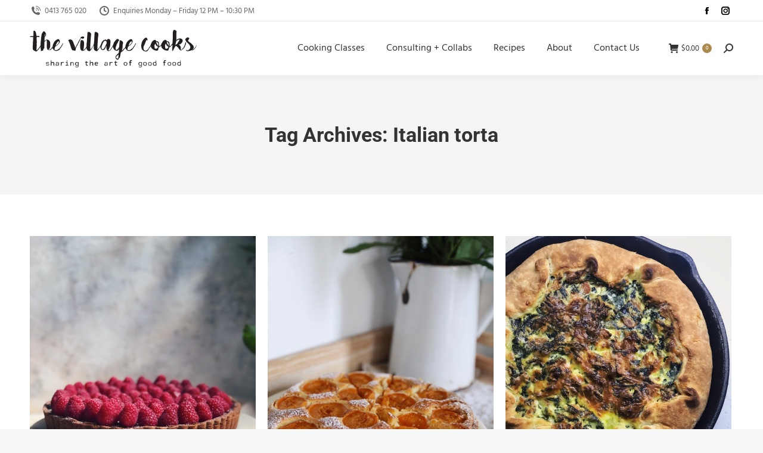

--- FILE ---
content_type: text/html; charset=UTF-8
request_url: https://www.thevillagecooks.com.au/tag/italian-torta/
body_size: 23744
content:
<!DOCTYPE html>
<!--[if !(IE 6) | !(IE 7) | !(IE 8)  ]><!--><html lang="en-GB" class="no-js">
<!--<![endif]--><head><meta name="Generator" content="Drupal 9 (https://www.drupal.org)" />
<meta name="MobileOptimized" content="width" />
<meta name="HandheldFriendly" content="true" />
<meta name="MobileOptimized" content="width" /><meta name="HandheldFriendly" content="true" /><meta charset="UTF-8" /><meta name="viewport" content="width=device-width, initial-scale=1, maximum-scale=1, user-scalable=0"><meta name="theme-color" content="#ab894d"/><link rel="profile" href="https://gmpg.org/xfn/11" /><meta name='robots' content='index, follow, max-image-preview:large, max-snippet:-1, max-video-preview:-1' /><style>img:is([sizes="auto" i],[sizes^="auto," i]){contain-intrinsic-size:3000px 1500px}</style><title>Italian torta Archives - The Village Cooks - Italian Cooking Classes, Recipes &amp; Consultation</title><link rel="canonical" href="https://www.thevillagecooks.com.au/tag/italian-torta/" /><meta property="og:locale" content="en_GB" /><meta property="og:type" content="article" /><meta property="og:title" content="Italian torta Archives - The Village Cooks - Italian Cooking Classes, Recipes &amp; Consultation" /><meta property="og:url" content="https://www.thevillagecooks.com.au/tag/italian-torta/" /><meta property="og:site_name" content="The Village Cooks - Italian Cooking Classes, Recipes &amp; Consultation" /><meta name="twitter:card" content="summary_large_image" /> <script type="application/ld+json" class="yoast-schema-graph">{"@context":"https://schema.org","@graph":[{"@type":"CollectionPage","@id":"https://www.thevillagecooks.com.au/tag/italian-torta/","url":"https://www.thevillagecooks.com.au/tag/italian-torta/","name":"Italian torta Archives - The Village Cooks - Italian Cooking Classes, Recipes &amp; Consultation","isPartOf":{"@id":"https://www.thevillagecooks.com.au/#website"},"primaryImageOfPage":{"@id":"https://www.thevillagecooks.com.au/tag/italian-torta/#primaryimage"},"image":{"@id":"https://www.thevillagecooks.com.au/tag/italian-torta/#primaryimage"},"thumbnailUrl":"https://www.thevillagecooks.com.au/tvc_content/uploads/2024/01/DCRcrostata.jpg","breadcrumb":{"@id":"https://www.thevillagecooks.com.au/tag/italian-torta/#breadcrumb"},"inLanguage":"en-GB"},{"@type":"ImageObject","inLanguage":"en-GB","@id":"https://www.thevillagecooks.com.au/tag/italian-torta/#primaryimage","url":"https://www.thevillagecooks.com.au/tvc_content/uploads/2024/01/DCRcrostata.jpg","contentUrl":"https://www.thevillagecooks.com.au/tvc_content/uploads/2024/01/DCRcrostata.jpg","width":750,"height":1000,"caption":"A delectable Sunday treat"},{"@type":"BreadcrumbList","@id":"https://www.thevillagecooks.com.au/tag/italian-torta/#breadcrumb","itemListElement":[{"@type":"ListItem","position":1,"name":"Home","item":"https://www.thevillagecooks.com.au/"},{"@type":"ListItem","position":2,"name":"Italian torta"}]},{"@type":"WebSite","@id":"https://www.thevillagecooks.com.au/#website","url":"https://www.thevillagecooks.com.au/","name":"The Village Cooks - Italian Cooking Classes, Recipes &amp; Consultation","description":"Sharing the art of good food with Sydney","potentialAction":[{"@type":"SearchAction","target":{"@type":"EntryPoint","urlTemplate":"https://www.thevillagecooks.com.au/?s={search_term_string}"},"query-input":{"@type":"PropertyValueSpecification","valueRequired":true,"valueName":"search_term_string"}}],"inLanguage":"en-GB"}]}</script> <link rel='dns-prefetch' href='//www.googletagmanager.com' /><link rel='dns-prefetch' href='//maps.googleapis.com' /><link rel='dns-prefetch' href='//fonts.googleapis.com' /><link rel="alternate" type="application/rss+xml" title="The Village Cooks - Italian Cooking Classes, Recipes &amp; Consultation &raquo; Feed" href="https://www.thevillagecooks.com.au/feed/" /><link rel="alternate" type="application/rss+xml" title="The Village Cooks - Italian Cooking Classes, Recipes &amp; Consultation &raquo; Comments Feed" href="https://www.thevillagecooks.com.au/comments/feed/" /><link rel="alternate" type="application/rss+xml" title="The Village Cooks - Italian Cooking Classes, Recipes &amp; Consultation &raquo; Italian torta Tag Feed" href="https://www.thevillagecooks.com.au/tag/italian-torta/feed/" /> <script data-optimized="1" type="text/javascript">window._wpemojiSettings={"baseUrl":"https:\/\/s.w.org\/images\/core\/emoji\/16.0.1\/72x72\/","ext":".png","svgUrl":"https:\/\/s.w.org\/images\/core\/emoji\/16.0.1\/svg\/","svgExt":".svg","source":{"concatemoji":"https:\/\/www.thevillagecooks.com.au\/tvp_includes\/js\/wp-emoji-release.min.js?ver=6.8.3"}};
/*! This file is auto-generated */
!function(s,n){var o,i,e;function c(e){try{var t={supportTests:e,timestamp:(new Date).valueOf()};sessionStorage.setItem(o,JSON.stringify(t))}catch(e){}}function p(e,t,n){e.clearRect(0,0,e.canvas.width,e.canvas.height),e.fillText(t,0,0);var t=new Uint32Array(e.getImageData(0,0,e.canvas.width,e.canvas.height).data),a=(e.clearRect(0,0,e.canvas.width,e.canvas.height),e.fillText(n,0,0),new Uint32Array(e.getImageData(0,0,e.canvas.width,e.canvas.height).data));return t.every(function(e,t){return e===a[t]})}function u(e,t){e.clearRect(0,0,e.canvas.width,e.canvas.height),e.fillText(t,0,0);for(var n=e.getImageData(16,16,1,1),a=0;a<n.data.length;a++)if(0!==n.data[a])return!1;return!0}function f(e,t,n,a){switch(t){case"flag":return n(e,"\ud83c\udff3\ufe0f\u200d\u26a7\ufe0f","\ud83c\udff3\ufe0f\u200b\u26a7\ufe0f")?!1:!n(e,"\ud83c\udde8\ud83c\uddf6","\ud83c\udde8\u200b\ud83c\uddf6")&&!n(e,"\ud83c\udff4\udb40\udc67\udb40\udc62\udb40\udc65\udb40\udc6e\udb40\udc67\udb40\udc7f","\ud83c\udff4\u200b\udb40\udc67\u200b\udb40\udc62\u200b\udb40\udc65\u200b\udb40\udc6e\u200b\udb40\udc67\u200b\udb40\udc7f");case"emoji":return!a(e,"\ud83e\udedf")}return!1}function g(e,t,n,a){var r="undefined"!=typeof WorkerGlobalScope&&self instanceof WorkerGlobalScope?new OffscreenCanvas(300,150):s.createElement("canvas"),o=r.getContext("2d",{willReadFrequently:!0}),i=(o.textBaseline="top",o.font="600 32px Arial",{});return e.forEach(function(e){i[e]=t(o,e,n,a)}),i}function t(e){var t=s.createElement("script");t.src=e,t.defer=!0,s.head.appendChild(t)}"undefined"!=typeof Promise&&(o="wpEmojiSettingsSupports",i=["flag","emoji"],n.supports={everything:!0,everythingExceptFlag:!0},e=new Promise(function(e){s.addEventListener("DOMContentLoaded",e,{once:!0})}),new Promise(function(t){var n=function(){try{var e=JSON.parse(sessionStorage.getItem(o));if("object"==typeof e&&"number"==typeof e.timestamp&&(new Date).valueOf()<e.timestamp+604800&&"object"==typeof e.supportTests)return e.supportTests}catch(e){}return null}();if(!n){if("undefined"!=typeof Worker&&"undefined"!=typeof OffscreenCanvas&&"undefined"!=typeof URL&&URL.createObjectURL&&"undefined"!=typeof Blob)try{var e="postMessage("+g.toString()+"("+[JSON.stringify(i),f.toString(),p.toString(),u.toString()].join(",")+"));",a=new Blob([e],{type:"text/javascript"}),r=new Worker(URL.createObjectURL(a),{name:"wpTestEmojiSupports"});return void(r.onmessage=function(e){c(n=e.data),r.terminate(),t(n)})}catch(e){}c(n=g(i,f,p,u))}t(n)}).then(function(e){for(var t in e)n.supports[t]=e[t],n.supports.everything=n.supports.everything&&n.supports[t],"flag"!==t&&(n.supports.everythingExceptFlag=n.supports.everythingExceptFlag&&n.supports[t]);n.supports.everythingExceptFlag=n.supports.everythingExceptFlag&&!n.supports.flag,n.DOMReady=!1,n.readyCallback=function(){n.DOMReady=!0}}).then(function(){return e}).then(function(){var e;n.supports.everything||(n.readyCallback(),(e=n.source||{}).concatemoji?t(e.concatemoji):e.wpemoji&&e.twemoji&&(t(e.twemoji),t(e.wpemoji)))}))}((window,document),window._wpemojiSettings)</script> <link rel='stylesheet' href='https://www.thevillagecooks.com.au/modules/cache/assets/css/litespeed-dummy.css' type='text/css' media='all' /><style id='wp-emoji-styles-inline-css' type='text/css'>img.wp-smiley,img.emoji{display:inline!important;border:none!important;box-shadow:none!important;height:1em!important;width:1em!important;margin:0 0.07em!important;vertical-align:-0.1em!important;background:none!important;padding:0!important}</style><style id='classic-theme-styles-inline-css' type='text/css'>/*! This file is auto-generated */
.wp-block-button__link{color:#fff;background-color:#32373c;border-radius:9999px;box-shadow:none;text-decoration:none;padding:calc(.667em + 2px) calc(1.333em + 2px);font-size:1.125em}.wp-block-file__button{background:#32373c;color:#fff;text-decoration:none}</style><style id='collapsing-categories-style-inline-css' type='text/css'></style><style id='global-styles-inline-css' type='text/css'>:root{--wp--preset--aspect-ratio--square:1;--wp--preset--aspect-ratio--4-3:4/3;--wp--preset--aspect-ratio--3-4:3/4;--wp--preset--aspect-ratio--3-2:3/2;--wp--preset--aspect-ratio--2-3:2/3;--wp--preset--aspect-ratio--16-9:16/9;--wp--preset--aspect-ratio--9-16:9/16;--wp--preset--color--black:#000000;--wp--preset--color--cyan-bluish-gray:#abb8c3;--wp--preset--color--white:#FFF;--wp--preset--color--pale-pink:#f78da7;--wp--preset--color--vivid-red:#cf2e2e;--wp--preset--color--luminous-vivid-orange:#ff6900;--wp--preset--color--luminous-vivid-amber:#fcb900;--wp--preset--color--light-green-cyan:#7bdcb5;--wp--preset--color--vivid-green-cyan:#00d084;--wp--preset--color--pale-cyan-blue:#8ed1fc;--wp--preset--color--vivid-cyan-blue:#0693e3;--wp--preset--color--vivid-purple:#9b51e0;--wp--preset--color--accent:#ab894d;--wp--preset--color--dark-gray:#111;--wp--preset--color--light-gray:#767676;--wp--preset--gradient--vivid-cyan-blue-to-vivid-purple:linear-gradient(135deg,rgba(6,147,227,1) 0%,rgb(155,81,224) 100%);--wp--preset--gradient--light-green-cyan-to-vivid-green-cyan:linear-gradient(135deg,rgb(122,220,180) 0%,rgb(0,208,130) 100%);--wp--preset--gradient--luminous-vivid-amber-to-luminous-vivid-orange:linear-gradient(135deg,rgba(252,185,0,1) 0%,rgba(255,105,0,1) 100%);--wp--preset--gradient--luminous-vivid-orange-to-vivid-red:linear-gradient(135deg,rgba(255,105,0,1) 0%,rgb(207,46,46) 100%);--wp--preset--gradient--very-light-gray-to-cyan-bluish-gray:linear-gradient(135deg,rgb(238,238,238) 0%,rgb(169,184,195) 100%);--wp--preset--gradient--cool-to-warm-spectrum:linear-gradient(135deg,rgb(74,234,220) 0%,rgb(151,120,209) 20%,rgb(207,42,186) 40%,rgb(238,44,130) 60%,rgb(251,105,98) 80%,rgb(254,248,76) 100%);--wp--preset--gradient--blush-light-purple:linear-gradient(135deg,rgb(255,206,236) 0%,rgb(152,150,240) 100%);--wp--preset--gradient--blush-bordeaux:linear-gradient(135deg,rgb(254,205,165) 0%,rgb(254,45,45) 50%,rgb(107,0,62) 100%);--wp--preset--gradient--luminous-dusk:linear-gradient(135deg,rgb(255,203,112) 0%,rgb(199,81,192) 50%,rgb(65,88,208) 100%);--wp--preset--gradient--pale-ocean:linear-gradient(135deg,rgb(255,245,203) 0%,rgb(182,227,212) 50%,rgb(51,167,181) 100%);--wp--preset--gradient--electric-grass:linear-gradient(135deg,rgb(202,248,128) 0%,rgb(113,206,126) 100%);--wp--preset--gradient--midnight:linear-gradient(135deg,rgb(2,3,129) 0%,rgb(40,116,252) 100%);--wp--preset--font-size--small:13px;--wp--preset--font-size--medium:20px;--wp--preset--font-size--large:36px;--wp--preset--font-size--x-large:42px;--wp--preset--spacing--20:0.44rem;--wp--preset--spacing--30:0.67rem;--wp--preset--spacing--40:1rem;--wp--preset--spacing--50:1.5rem;--wp--preset--spacing--60:2.25rem;--wp--preset--spacing--70:3.38rem;--wp--preset--spacing--80:5.06rem;--wp--preset--shadow--natural:6px 6px 9px rgba(0, 0, 0, 0.2);--wp--preset--shadow--deep:12px 12px 50px rgba(0, 0, 0, 0.4);--wp--preset--shadow--sharp:6px 6px 0px rgba(0, 0, 0, 0.2);--wp--preset--shadow--outlined:6px 6px 0px -3px rgba(255, 255, 255, 1), 6px 6px rgba(0, 0, 0, 1);--wp--preset--shadow--crisp:6px 6px 0px rgba(0, 0, 0, 1)}:where(.is-layout-flex){gap:.5em}:where(.is-layout-grid){gap:.5em}body .is-layout-flex{display:flex}.is-layout-flex{flex-wrap:wrap;align-items:center}.is-layout-flex>:is(*,div){margin:0}body .is-layout-grid{display:grid}.is-layout-grid>:is(*,div){margin:0}:where(.wp-block-columns.is-layout-flex){gap:2em}:where(.wp-block-columns.is-layout-grid){gap:2em}:where(.wp-block-post-template.is-layout-flex){gap:1.25em}:where(.wp-block-post-template.is-layout-grid){gap:1.25em}.has-black-color{color:var(--wp--preset--color--black)!important}.has-cyan-bluish-gray-color{color:var(--wp--preset--color--cyan-bluish-gray)!important}.has-white-color{color:var(--wp--preset--color--white)!important}.has-pale-pink-color{color:var(--wp--preset--color--pale-pink)!important}.has-vivid-red-color{color:var(--wp--preset--color--vivid-red)!important}.has-luminous-vivid-orange-color{color:var(--wp--preset--color--luminous-vivid-orange)!important}.has-luminous-vivid-amber-color{color:var(--wp--preset--color--luminous-vivid-amber)!important}.has-light-green-cyan-color{color:var(--wp--preset--color--light-green-cyan)!important}.has-vivid-green-cyan-color{color:var(--wp--preset--color--vivid-green-cyan)!important}.has-pale-cyan-blue-color{color:var(--wp--preset--color--pale-cyan-blue)!important}.has-vivid-cyan-blue-color{color:var(--wp--preset--color--vivid-cyan-blue)!important}.has-vivid-purple-color{color:var(--wp--preset--color--vivid-purple)!important}.has-black-background-color{background-color:var(--wp--preset--color--black)!important}.has-cyan-bluish-gray-background-color{background-color:var(--wp--preset--color--cyan-bluish-gray)!important}.has-white-background-color{background-color:var(--wp--preset--color--white)!important}.has-pale-pink-background-color{background-color:var(--wp--preset--color--pale-pink)!important}.has-vivid-red-background-color{background-color:var(--wp--preset--color--vivid-red)!important}.has-luminous-vivid-orange-background-color{background-color:var(--wp--preset--color--luminous-vivid-orange)!important}.has-luminous-vivid-amber-background-color{background-color:var(--wp--preset--color--luminous-vivid-amber)!important}.has-light-green-cyan-background-color{background-color:var(--wp--preset--color--light-green-cyan)!important}.has-vivid-green-cyan-background-color{background-color:var(--wp--preset--color--vivid-green-cyan)!important}.has-pale-cyan-blue-background-color{background-color:var(--wp--preset--color--pale-cyan-blue)!important}.has-vivid-cyan-blue-background-color{background-color:var(--wp--preset--color--vivid-cyan-blue)!important}.has-vivid-purple-background-color{background-color:var(--wp--preset--color--vivid-purple)!important}.has-black-border-color{border-color:var(--wp--preset--color--black)!important}.has-cyan-bluish-gray-border-color{border-color:var(--wp--preset--color--cyan-bluish-gray)!important}.has-white-border-color{border-color:var(--wp--preset--color--white)!important}.has-pale-pink-border-color{border-color:var(--wp--preset--color--pale-pink)!important}.has-vivid-red-border-color{border-color:var(--wp--preset--color--vivid-red)!important}.has-luminous-vivid-orange-border-color{border-color:var(--wp--preset--color--luminous-vivid-orange)!important}.has-luminous-vivid-amber-border-color{border-color:var(--wp--preset--color--luminous-vivid-amber)!important}.has-light-green-cyan-border-color{border-color:var(--wp--preset--color--light-green-cyan)!important}.has-vivid-green-cyan-border-color{border-color:var(--wp--preset--color--vivid-green-cyan)!important}.has-pale-cyan-blue-border-color{border-color:var(--wp--preset--color--pale-cyan-blue)!important}.has-vivid-cyan-blue-border-color{border-color:var(--wp--preset--color--vivid-cyan-blue)!important}.has-vivid-purple-border-color{border-color:var(--wp--preset--color--vivid-purple)!important}.has-vivid-cyan-blue-to-vivid-purple-gradient-background{background:var(--wp--preset--gradient--vivid-cyan-blue-to-vivid-purple)!important}.has-light-green-cyan-to-vivid-green-cyan-gradient-background{background:var(--wp--preset--gradient--light-green-cyan-to-vivid-green-cyan)!important}.has-luminous-vivid-amber-to-luminous-vivid-orange-gradient-background{background:var(--wp--preset--gradient--luminous-vivid-amber-to-luminous-vivid-orange)!important}.has-luminous-vivid-orange-to-vivid-red-gradient-background{background:var(--wp--preset--gradient--luminous-vivid-orange-to-vivid-red)!important}.has-very-light-gray-to-cyan-bluish-gray-gradient-background{background:var(--wp--preset--gradient--very-light-gray-to-cyan-bluish-gray)!important}.has-cool-to-warm-spectrum-gradient-background{background:var(--wp--preset--gradient--cool-to-warm-spectrum)!important}.has-blush-light-purple-gradient-background{background:var(--wp--preset--gradient--blush-light-purple)!important}.has-blush-bordeaux-gradient-background{background:var(--wp--preset--gradient--blush-bordeaux)!important}.has-luminous-dusk-gradient-background{background:var(--wp--preset--gradient--luminous-dusk)!important}.has-pale-ocean-gradient-background{background:var(--wp--preset--gradient--pale-ocean)!important}.has-electric-grass-gradient-background{background:var(--wp--preset--gradient--electric-grass)!important}.has-midnight-gradient-background{background:var(--wp--preset--gradient--midnight)!important}.has-small-font-size{font-size:var(--wp--preset--font-size--small)!important}.has-medium-font-size{font-size:var(--wp--preset--font-size--medium)!important}.has-large-font-size{font-size:var(--wp--preset--font-size--large)!important}.has-x-large-font-size{font-size:var(--wp--preset--font-size--x-large)!important}:where(.wp-block-post-template.is-layout-flex){gap:1.25em}:where(.wp-block-post-template.is-layout-grid){gap:1.25em}:where(.wp-block-columns.is-layout-flex){gap:2em}:where(.wp-block-columns.is-layout-grid){gap:2em}:root :where(.wp-block-pullquote){font-size:1.5em;line-height:1.6}</style><link data-optimized="1" rel='stylesheet' href='https://www.thevillagecooks.com.au/tvc_content/litespeed/css/2e0736a3da67cf8eba28aa44cb6e9d08.css?ver=e9d08' type='text/css' media='all' /><link data-optimized="1" rel='stylesheet' href='https://www.thevillagecooks.com.au/tvc_content/litespeed/css/e0e0e1c8475fbcae19ffba50de7837b4.css?ver=837b4' type='text/css' media='all' /><link data-optimized="1" rel='stylesheet' href='https://www.thevillagecooks.com.au/tvc_content/litespeed/css/6d157ea6b8c712c54a6dd1a7fc5de995.css?ver=de995' type='text/css' media='all' /><link data-optimized="1" rel='stylesheet' href='https://www.thevillagecooks.com.au/tvc_content/litespeed/css/be95f4cefd943f66c5ca65984a6f9a29.css?ver=f9a29' type='text/css' media='all' /><link data-optimized="1" rel='stylesheet' href='https://www.thevillagecooks.com.au/tvc_content/litespeed/css/57e04d02dbd974d662a7d5cadb1f92d7.css?ver=f92d7' type='text/css' media='all' /><link data-optimized="1" rel='stylesheet' href='https://www.thevillagecooks.com.au/tvc_content/litespeed/css/bc66c493cfc6972d5def838c715c6d72.css?ver=c6d72' type='text/css' media='all' /><link data-optimized="1" rel='stylesheet' href='https://www.thevillagecooks.com.au/tvc_content/litespeed/css/07984b642761b684c9ce3ddad663952d.css?ver=3952d' type='text/css' media='all' /><link data-optimized="1" rel='stylesheet' href='https://www.thevillagecooks.com.au/tvc_content/litespeed/css/afb735094b2eb4c155e9fd9738cc4d7d.css?ver=c4d7d' type='text/css' media='all' /><link data-optimized="1" rel='stylesheet' href='https://www.thevillagecooks.com.au/tvc_content/litespeed/css/c9c1abecab9f4bea9d12aa1addf8f20d.css?ver=8f20d' type='text/css' media='all' /><link data-optimized="1" rel='stylesheet' href='https://www.thevillagecooks.com.au/tvc_content/litespeed/css/5e1a8d668bdc4b186bc419530d39902d.css?ver=9902d' type='text/css' media='all' /><link data-optimized="1" rel='stylesheet' href='https://www.thevillagecooks.com.au/tvc_content/litespeed/css/4ede50d4ce6078f3aeb838aaf1dee4b6.css?ver=ee4b6' type='text/css' media='all' /><link data-optimized="1" rel='stylesheet' href='https://www.thevillagecooks.com.au/tvc_content/litespeed/css/c279b94c8c233f0e99132f681f5e1816.css?ver=e1816' type='text/css' media='all' /><link data-optimized="1" rel='stylesheet' href='https://www.thevillagecooks.com.au/tvc_content/litespeed/css/cf292ffc6a13655d4a860452d9c4c487.css?ver=4c487' type='text/css' media='all' /><link data-optimized="1" rel='stylesheet' href='https://www.thevillagecooks.com.au/tvc_content/litespeed/css/c7ba14574118d5d6fba15bb3c0d7a488.css?ver=7a488' type='text/css' media='all' /><link data-optimized="1" rel='stylesheet' href='https://www.thevillagecooks.com.au/tvc_content/litespeed/css/be4d54b8938a321e8f4f4dc754bac33f.css?ver=ac33f' type='text/css' media='all' /><style id='woocommerce-inline-inline-css' type='text/css'>.woocommerce form .form-row .required{visibility:visible}</style><link data-optimized="1" rel='stylesheet' href='https://www.thevillagecooks.com.au/tvc_content/litespeed/css/aecb6e9e8f88ba29978d643c1b72bd40.css?ver=2bd40' type='text/css' media='all' /><link data-optimized="1" rel='stylesheet' href='https://www.thevillagecooks.com.au/tvc_content/litespeed/css/381329320a3119a1ba9296e5c3c1b7bb.css?ver=1b7bb' type='text/css' media='all' /><link data-optimized="1" rel='stylesheet' href='https://www.thevillagecooks.com.au/tvc_content/litespeed/css/e5fd1b416759ecfccaac73b313ac8bf3.css?ver=c8bf3' type='text/css' media='all' /><link data-optimized="1" rel='stylesheet' href='https://www.thevillagecooks.com.au/tvc_content/litespeed/css/ec8542c78e2af25c147c7f6da9145b23.css?ver=45b23' type='text/css' media='all' /><link data-optimized="1" rel='stylesheet' href='https://www.thevillagecooks.com.au/tvc_content/litespeed/css/e17b257e6f5755930c2a1e551fb15936.css?ver=15936' type='text/css' media='all' /><link data-optimized="1" rel='stylesheet' href='https://www.thevillagecooks.com.au/tvc_content/litespeed/css/c33f6ec517494e939ff30e290afbf608.css?ver=bf608' type='text/css' media='all' /><link data-optimized="1" rel='stylesheet' href='https://www.thevillagecooks.com.au/tvc_content/litespeed/css/0948c400bb55aa15e95bb278e99002fb.css?ver=002fb' type='text/css' media='all' /><link data-optimized="1" rel='stylesheet' href='https://www.thevillagecooks.com.au/tvc_content/litespeed/css/f5afb925b94aded4e426dee8efea42f7.css?ver=a42f7' type='text/css' media='all' /><link data-optimized="1" rel='stylesheet' href='https://www.thevillagecooks.com.au/tvc_content/litespeed/css/8bf647b6af855ae71dbc9200f4c2b707.css?ver=2b707' type='text/css' media='all' /><link data-optimized="1" rel='stylesheet' href='https://www.thevillagecooks.com.au/tvc_content/litespeed/css/aee95ced09e5cd20649e83f794f3cc4e.css?ver=3cc4e' type='text/css' media='all' /><link data-optimized="1" rel='stylesheet' href='https://www.thevillagecooks.com.au/tvc_content/litespeed/css/93b816fa12c953835a3c30c3b0c3780c.css?ver=3780c' type='text/css' media='all' /><style id='dt-main-inline-css' type='text/css'>body #load{display:block;height:100%;overflow:hidden;position:fixed;width:100%;z-index:9901;opacity:1;visibility:visible;transition:all .35s ease-out}.load-wrap{width:100%;height:100%;background-position:center center;background-repeat:no-repeat;text-align:center;display:-ms-flexbox;display:-ms-flex;display:flex;-ms-align-items:center;-ms-flex-align:center;align-items:center;-ms-flex-flow:column wrap;flex-flow:column wrap;-ms-flex-pack:center;-ms-justify-content:center;justify-content:center}.load-wrap>svg{position:absolute;top:50%;left:50%;transform:translate(-50%,-50%)}#load{background:var(--the7-elementor-beautiful-loading-bg,#ffffff);--the7-beautiful-spinner-color2:var(--the7-beautiful-spinner-color,rgba(51,51,51,0.25))}</style><link data-optimized="1" rel='stylesheet' href='https://www.thevillagecooks.com.au/tvc_content/litespeed/css/b244d2135f8e299d294fd8995d5ce502.css?ver=ce502' type='text/css' media='all' /><link data-optimized="1" rel='stylesheet' href='https://www.thevillagecooks.com.au/tvc_content/litespeed/css/10c7df353089fef6b4395fec4fdd0740.css?ver=d0740' type='text/css' media='all' /><link data-optimized="1" rel='stylesheet' href='https://www.thevillagecooks.com.au/tvc_content/litespeed/css/908e86faafbd6c07fb4b6a8f3c7316d7.css?ver=316d7' type='text/css' media='all' /><link data-optimized="1" rel='stylesheet' href='https://www.thevillagecooks.com.au/tvc_content/litespeed/css/4d3ec680428983fc74e1e1af01995148.css?ver=95148' type='text/css' media='all' /><link data-optimized="1" rel='stylesheet' href='https://www.thevillagecooks.com.au/tvc_content/litespeed/css/60598455bb9f08fac010dc1fbc11f5c1.css?ver=1f5c1' type='text/css' media='all' /><link data-optimized="1" rel='stylesheet' href='https://www.thevillagecooks.com.au/tvc_content/litespeed/css/0e6ae5482bec543532920c19cd4537ce.css?ver=537ce' type='text/css' media='all' /><link data-optimized="1" rel='stylesheet' href='https://www.thevillagecooks.com.au/tvc_content/litespeed/css/ac273ada3c7a470b262e0a6377dbc94c.css?ver=bc94c' type='text/css' media='all' /><link data-optimized="1" rel='stylesheet' href='https://www.thevillagecooks.com.au/tvc_content/litespeed/css/88d6d438564ddbb72f199d061edf660c.css?ver=f660c' type='text/css' media='all' /><link data-optimized="1" rel='stylesheet' href='https://www.thevillagecooks.com.au/tvc_content/litespeed/css/ddd16c0a834ecf4af9580c51bec1734c.css?ver=1734c' type='text/css' media='all' /><link data-optimized="1" rel='stylesheet' href='https://www.thevillagecooks.com.au/tvc_content/litespeed/css/3fcc0750efe5fb27658744a43ccf68a6.css?ver=f68a6' type='text/css' media='all' /><link data-optimized="1" rel='stylesheet' href='https://www.thevillagecooks.com.au/tvc_content/litespeed/css/f1842bae9fc386e041b550f534ad7256.css?ver=d7256' type='text/css' media='all' /><link data-optimized="1" rel='stylesheet' href='https://www.thevillagecooks.com.au/tvc_content/litespeed/css/9177b5b34736475b071882522cfeaab9.css?ver=eaab9' type='text/css' media='all' /><link data-optimized="1" rel='stylesheet' href='https://www.thevillagecooks.com.au/tvc_content/litespeed/css/7736663c60d05acbe9fd06cba038ccb7.css?ver=8ccb7' type='text/css' media='all' /><link data-optimized="1" rel='stylesheet' href='https://www.thevillagecooks.com.au/tvc_content/litespeed/css/95f7b3367ea8293d596555d8b7b4fbaa.css?ver=4fbaa' type='text/css' media='all' /><link data-optimized="1" rel='stylesheet' href='https://www.thevillagecooks.com.au/tvc_content/litespeed/css/42d8a72fad982af0408026c0ed75b2a0.css?ver=5b2a0' type='text/css' media='all' /><style id='__EPYT__style-inline-css' type='text/css'>.epyt-gallery-thumb{width:33.333%}</style><link data-optimized="1" rel='stylesheet' href='https://www.thevillagecooks.com.au/tvc_content/litespeed/css/4a710e8315c1dd58f19722a2c6e83454.css?ver=83454' type='text/css' media='' /><link data-optimized="1" rel='stylesheet' href='https://www.thevillagecooks.com.au/tvc_content/litespeed/css/59226a489c6f746bbe608b8191d318ab.css?ver=318ab' type='text/css' media='' /> <script type="text/javascript" src="https://www.thevillagecooks.com.au/tvp_includes/js/jquery/jquery.min.js?ver=3.7.1" id="jquery-core-js"></script> <script data-optimized="1" type="text/javascript" src="https://www.thevillagecooks.com.au/tvc_content/litespeed/js/04fda94e1792978e1bff468e8821a879.js?ver=1a879" id="jquery-migrate-js"></script> <script data-optimized="1" type="text/javascript" src="https://www.thevillagecooks.com.au/tvc_content/litespeed/js/0714f4c9e5f673758f26b239918ed10e.js?ver=ed10e" id="mpprecipe-print-js"></script> <script data-optimized="1" type="text/javascript" src="https://www.thevillagecooks.com.au/tvc_content/litespeed/js/7cb3349e950783a947963947eac1e63c.js?ver=1e63c" id="mpprecipe-js"></script> <script data-optimized="1" type="text/javascript" src="https://www.thevillagecooks.com.au/tvc_content/litespeed/js/89f4a9cb02c46b85aa9c8e2adb275c3c.js?ver=75c3c" async id="tp-tools-js"></script> <script data-optimized="1" type="text/javascript" src="https://www.thevillagecooks.com.au/tvc_content/litespeed/js/6028cf38db0f17bd2dd50bf9a2300005.js?ver=00005" async id="revmin-js"></script> <script data-optimized="1" type="text/javascript" src="https://www.thevillagecooks.com.au/tvc_content/litespeed/js/97b52748137b4a1c9652886e347d4dde.js?ver=d4dde" id="wobd-tooltip-script-js"></script> <script data-optimized="1" type="text/javascript" src="https://www.thevillagecooks.com.au/tvc_content/litespeed/js/5cbe765b6403d353150f4dc2dd092cae.js?ver=92cae" id="wobd-countdown-script-js"></script> <script data-optimized="1" type="text/javascript" id="wobd-frontend-script-js-extra">var wobd_frontend_js_params={"ajax_url":"https:\/\/www.thevillagecooks.com.au\/wp-admin\/admin-ajax.php","ajax_nonce":"84446728da"}</script> <script data-optimized="1" type="text/javascript" src="https://www.thevillagecooks.com.au/tvc_content/litespeed/js/d17bbc9a44482aa5c5d5c62b0d5e3c23.js?ver=e3c23" id="wobd-frontend-script-js"></script> <script data-optimized="1" type="text/javascript" src="https://www.thevillagecooks.com.au/tvc_content/litespeed/js/317479acdc40a1f470be6ae0fc73599c.js?ver=3599c" id="jquery-blockui-js" data-wp-strategy="defer"></script> <script data-optimized="1" type="text/javascript" src="https://www.thevillagecooks.com.au/tvc_content/litespeed/js/67f0ad6bdb67896889e66eb0e88de1a0.js?ver=de1a0" id="js-cookie-js" defer="defer" data-wp-strategy="defer"></script> <script data-optimized="1" type="text/javascript" id="woocommerce-js-extra">var woocommerce_params={"ajax_url":"\/wp-admin\/admin-ajax.php","wc_ajax_url":"\/?wc-ajax=%%endpoint%%","i18n_password_show":"Show password","i18n_password_hide":"Hide password"}</script> <script data-optimized="1" type="text/javascript" src="https://www.thevillagecooks.com.au/tvc_content/litespeed/js/a3926654e489de5d47dfff7a99f9ce05.js?ver=9ce05" id="woocommerce-js" defer="defer" data-wp-strategy="defer"></script> <script data-optimized="1" type="text/javascript" id="dt-above-fold-js-extra">var dtLocal={"themeUrl":"https:\/\/www.thevillagecooks.com.au\/tvc","passText":"To view this protected post, enter the password below:","moreButtonText":{"loading":"Loading...","loadMore":"Load more"},"postID":"6327","ajaxurl":"https:\/\/www.thevillagecooks.com.au\/wp-admin\/admin-ajax.php","REST":{"baseUrl":"https:\/\/www.thevillagecooks.com.au\/wp-json\/the7\/v1","endpoints":{"sendMail":"\/send-mail"}},"contactMessages":{"required":"One or more fields have an error. Please check and try again.","terms":"Please accept the privacy policy.","fillTheCaptchaError":"Please, fill the captcha."},"captchaSiteKey":"","ajaxNonce":"d27bc8d5b6","pageData":{"type":"archive","template":"archive","layout":"masonry"},"themeSettings":{"smoothScroll":"off","lazyLoading":!1,"desktopHeader":{"height":90},"ToggleCaptionEnabled":"disabled","ToggleCaption":"Navigation","floatingHeader":{"showAfter":94,"showMenu":!0,"height":60,"logo":{"showLogo":!0,"html":"<img class=\" preload-me\" src=\"https:\/\/www.thevillagecooks.com.au\/tvc_content\/uploads\/2020\/07\/village-cooks-sydney-cooking-classes-italian-logo-2020.png\" srcset=\"https:\/\/www.thevillagecooks.com.au\/tvc_content\/uploads\/2020\/07\/village-cooks-sydney-cooking-classes-italian-logo-2020.png 400w\" width=\"400\" height=\"90\"   sizes=\"400px\" alt=\"The Village Cooks - Italian Cooking Classes, Recipes &amp; Consultation\" \/>","url":"https:\/\/www.thevillagecooks.com.au\/"}},"topLine":{"floatingTopLine":{"logo":{"showLogo":!1,"html":""}}},"mobileHeader":{"firstSwitchPoint":992,"secondSwitchPoint":778,"firstSwitchPointHeight":60,"secondSwitchPointHeight":60,"mobileToggleCaptionEnabled":"disabled","mobileToggleCaption":"Menu"},"stickyMobileHeaderFirstSwitch":{"logo":{"html":"<img class=\" preload-me\" src=\"https:\/\/www.thevillagecooks.com.au\/tvc_content\/uploads\/2020\/07\/village-cooks-sydney-cooking-classes-italian-logo-2020.png\" srcset=\"https:\/\/www.thevillagecooks.com.au\/tvc_content\/uploads\/2020\/07\/village-cooks-sydney-cooking-classes-italian-logo-2020.png 400w\" width=\"400\" height=\"90\"   sizes=\"400px\" alt=\"The Village Cooks - Italian Cooking Classes, Recipes &amp; Consultation\" \/>"}},"stickyMobileHeaderSecondSwitch":{"logo":{"html":"<img class=\" preload-me\" src=\"https:\/\/www.thevillagecooks.com.au\/tvc_content\/uploads\/2020\/07\/village-cooks-sydney-cooking-classes-italian-logo-2020.png\" srcset=\"https:\/\/www.thevillagecooks.com.au\/tvc_content\/uploads\/2020\/07\/village-cooks-sydney-cooking-classes-italian-logo-2020.png 400w\" width=\"400\" height=\"90\"   sizes=\"400px\" alt=\"The Village Cooks - Italian Cooking Classes, Recipes &amp; Consultation\" \/>"}},"sidebar":{"switchPoint":992},"boxedWidth":"1280px"},"VCMobileScreenWidth":"768","wcCartFragmentHash":"44aecb2c1c09442b751f8cead393d0ca"};var dtShare={"shareButtonText":{"facebook":"Share on Facebook","twitter":"Tweet","pinterest":"Pin it","linkedin":"Share on Linkedin","whatsapp":"Share on Whatsapp"},"overlayOpacity":"85"}</script> <script data-optimized="1" type="text/javascript" src="https://www.thevillagecooks.com.au/tvc_content/litespeed/js/b3fe6bdd2db2c0a6970c267dc6ef3176.js?ver=f3176" id="dt-above-fold-js"></script> <script data-optimized="1" type="text/javascript" src="https://www.thevillagecooks.com.au/tvc_content/litespeed/js/b80b5028baf12f14b98ef280be888f7a.js?ver=88f7a" id="dt-woocommerce-js"></script> 
 <script type="text/javascript" src="https://www.googletagmanager.com/gtag/js?id=G-G20QDYNGJ4" id="google_gtagjs-js" async></script> <script type="text/javascript" id="google_gtagjs-js-after">/*  */
window.dataLayer = window.dataLayer || [];function gtag(){dataLayer.push(arguments);}
gtag("set","linker",{"domains":["www.thevillagecooks.com.au"]});
gtag("js", new Date());
gtag("set", "developer_id.dZTNiMT", true);
gtag("config", "G-G20QDYNGJ4");
/*  */</script> <script data-optimized="1" type="text/javascript" src="https://www.thevillagecooks.com.au/tvc_content/litespeed/js/ff8f5593fbef4a9461671725a0b5ab85.js?ver=5ab85" id="ultimate-vc-addons-modernizr-js"></script> <script data-optimized="1" type="text/javascript" src="https://www.thevillagecooks.com.au/tvc_content/litespeed/js/8d2f1d2c2cffde833a526c04969ea77e.js?ver=ea77e" id="jquery_ui-js"></script> <script type="text/javascript" src="https://maps.googleapis.com/maps/api/js" id="ultimate-vc-addons-googleapis-js"></script> <script data-optimized="1" type="text/javascript" src="https://www.thevillagecooks.com.au/tvc_content/litespeed/js/20d719dcccba6cdd1f5b9f03e050d370.js?ver=0d370" id="jquery-ui-core-js"></script> <script data-optimized="1" type="text/javascript" src="https://www.thevillagecooks.com.au/tvc_content/litespeed/js/e9c52812732a6ce6cf9b2cc2937a6a03.js?ver=a6a03" id="jquery-ui-mouse-js"></script> <script data-optimized="1" type="text/javascript" src="https://www.thevillagecooks.com.au/tvc_content/litespeed/js/ba9b9700af6788ca330b79e4670dcf46.js?ver=dcf46" id="jquery-ui-slider-js"></script> <script data-optimized="1" type="text/javascript" src="https://www.thevillagecooks.com.au/tvc_content/litespeed/js/32fb84d983db328f057c52585d535e86.js?ver=35e86" id="ultimate-vc-addons_range_tick-js"></script> <script data-optimized="1" type="text/javascript" src="https://www.thevillagecooks.com.au/tvc_content/litespeed/js/5188c4a59d24ed090b9f2ebf13ad4158.js?ver=d4158" id="ultimate-vc-addons-script-js"></script> <script data-optimized="1" type="text/javascript" src="https://www.thevillagecooks.com.au/tvc_content/litespeed/js/e0c89651d3f44b4a685e1e062d227181.js?ver=27181" id="ultimate-vc-addons-modal-all-js"></script> <script data-optimized="1" type="text/javascript" src="https://www.thevillagecooks.com.au/tvc_content/litespeed/js/f5709a63baacf8da8c1b0f779e359922.js?ver=59922" id="ultimate-vc-addons-jquery.shake-js"></script> <script data-optimized="1" type="text/javascript" src="https://www.thevillagecooks.com.au/tvc_content/litespeed/js/0a1a7718a8574abcb604f0bca7fb7513.js?ver=b7513" id="ultimate-vc-addons-jquery.vhparallax-js"></script> <script data-optimized="1" type="text/javascript" src="https://www.thevillagecooks.com.au/tvc_content/litespeed/js/c07e717fd1b93c7580204c8de2e99634.js?ver=99634" id="ultimate-vc-addons-row-bg-js"></script> <script data-optimized="1" type="text/javascript" src="https://www.thevillagecooks.com.au/tvc_content/litespeed/js/0e7de12250e1151cd59f408b51d2f3a7.js?ver=2f3a7" id="ultimate-vc-addons-jquery.ytplayer-js"></script> <script data-optimized="1" type="text/javascript" id="__ytprefs__-js-extra">var _EPYT_={"ajaxurl":"https:\/\/www.thevillagecooks.com.au\/wp-admin\/admin-ajax.php","security":"7f4420466e","gallery_scrolloffset":"20","eppathtoscripts":"https:\/\/www.thevillagecooks.com.au\/modules\/youtube\/scripts\/","eppath":"https:\/\/www.thevillagecooks.com.au\/modules\/youtube\/","epresponsiveselector":"[\"iframe.__youtube_prefs_widget__\"]","epdovol":"1","version":"14.2.3","evselector":"iframe.__youtube_prefs__[src], iframe[src*=\"youtube.com\/embed\/\"], iframe[src*=\"youtube-nocookie.com\/embed\/\"]","ajax_compat":"","maxres_facade":"eager","ytapi_load":"light","pause_others":"","stopMobileBuffer":"1","facade_mode":"","not_live_on_channel":""}</script> <script data-optimized="1" type="text/javascript" src="https://www.thevillagecooks.com.au/tvc_content/litespeed/js/d9d730ff2cf7fe5aa78fb2c90a02429a.js?ver=2429a" id="__ytprefs__-js"></script> <script></script><link rel="EditURI" type="application/rsd+xml" title="RSD" href="https://www.thevillagecooks.com.au/xmlrpc.php?rsd" /><style>.myrecipe-button,.mylist-button,.mycal-button,.save-button,.nut-circle{background-color:#!important}.butn-link{border-color:#!important}.butn-link{color:#!important}.myrecipe-button:hover,.mylist-button:hover,.mycal-button:hover,.save-button:hover{background-color:#343434!important}.butn-link:hover{color:#343434!important;border-color:#343434!important}.mpprecipe .h-4,#mpprecipe-title{color:#000000!important}.mpprecipe a{color:#83AE9B!important}.mpprecipe a:hover{color:#!important}</style> <script>document.documentElement.className+=" js"</script> <noscript><style>.woocommerce-product-gallery{ opacity: 1 !important; }</style></noscript> <script type="text/javascript">/*  */

			( function( w, d, s, l, i ) {
				w[l] = w[l] || [];
				w[l].push( {'gtm.start': new Date().getTime(), event: 'gtm.js'} );
				var f = d.getElementsByTagName( s )[0],
					j = d.createElement( s ), dl = l != 'dataLayer' ? '&l=' + l : '';
				j.async = true;
				j.src = 'https://www.googletagmanager.com/gtm.js?id=' + i + dl;
				f.parentNode.insertBefore( j, f );
			} )( window, document, 'script', 'dataLayer', 'GTM-MMD936K' );
			
/*  */</script>  <script data-optimized="1" type="text/javascript" id="the7-loader-script">document.addEventListener("DOMContentLoaded",function(event){var load=document.getElementById("load");if(!load.classList.contains('loader-removed')){var removeLoading=setTimeout(function(){load.className+=" loader-removed"},300)}})</script> <link rel="icon" href="https://www.thevillagecooks.com.au/tvc_content/uploads/2020/07/village-cooks-sydney-cooking-classes-italian-site-icon.png" type="image/png" sizes="32x32"/><link rel="apple-touch-icon" sizes="120x120" href="https://www.thevillagecooks.com.au/tvc_content/uploads/2020/07/village-cooks-sydney-cooking-classes-italian-site-icon-120px.png"><link rel="apple-touch-icon" sizes="152x152" href="https://www.thevillagecooks.com.au/tvc_content/uploads/2020/07/village-cooks-sydney-cooking-classes-italian-site-icon-152px.png"><script>function setREVStartSize(e){window.RSIW=window.RSIW===undefined?window.innerWidth:window.RSIW;window.RSIH=window.RSIH===undefined?window.innerHeight:window.RSIH;try{var pw=document.getElementById(e.c).parentNode.offsetWidth,newh;pw=pw===0||isNaN(pw)||(e.l=="fullwidth"||e.layout=="fullwidth")?window.RSIW:pw;e.tabw=e.tabw===undefined?0:parseInt(e.tabw);e.thumbw=e.thumbw===undefined?0:parseInt(e.thumbw);e.tabh=e.tabh===undefined?0:parseInt(e.tabh);e.thumbh=e.thumbh===undefined?0:parseInt(e.thumbh);e.tabhide=e.tabhide===undefined?0:parseInt(e.tabhide);e.thumbhide=e.thumbhide===undefined?0:parseInt(e.thumbhide);e.mh=e.mh===undefined||e.mh==""||e.mh==="auto"?0:parseInt(e.mh,0);if(e.layout==="fullscreen"||e.l==="fullscreen")
newh=Math.max(e.mh,window.RSIH);else{e.gw=Array.isArray(e.gw)?e.gw:[e.gw];for(var i in e.rl)if(e.gw[i]===undefined||e.gw[i]===0)e.gw[i]=e.gw[i-1];e.gh=e.el===undefined||e.el===""||(Array.isArray(e.el)&&e.el.length==0)?e.gh:e.el;e.gh=Array.isArray(e.gh)?e.gh:[e.gh];for(var i in e.rl)if(e.gh[i]===undefined||e.gh[i]===0)e.gh[i]=e.gh[i-1];var nl=new Array(e.rl.length),ix=0,sl;e.tabw=e.tabhide>=pw?0:e.tabw;e.thumbw=e.thumbhide>=pw?0:e.thumbw;e.tabh=e.tabhide>=pw?0:e.tabh;e.thumbh=e.thumbhide>=pw?0:e.thumbh;for(var i in e.rl)nl[i]=e.rl[i]<window.RSIW?0:e.rl[i];sl=nl[0];for(var i in nl)if(sl>nl[i]&&nl[i]>0){sl=nl[i];ix=i}
var m=pw>(e.gw[ix]+e.tabw+e.thumbw)?1:(pw-(e.tabw+e.thumbw))/(e.gw[ix]);newh=(e.gh[ix]*m)+(e.tabh+e.thumbh)}
var el=document.getElementById(e.c);if(el!==null&&el)el.style.height=newh+"px";el=document.getElementById(e.c+"_wrapper");if(el!==null&&el){el.style.height=newh+"px";el.style.display="block"}}catch(e){console.log("Failure at Presize of Slider:"+e)}}</script> <noscript><style>.wpb_animate_when_almost_visible { opacity: 1; }</style></noscript><style id='the7-custom-inline-css' type='text/css'>.recent-posts .alignleft img{min-width:60px!important;height:inherit}.product-title{font-family:"Inconsolata",Helvetica,Arial,Verdana,sans-serif}.wpb-js-composer .vc_tta-color-black.vc_tta-style-classic .vc_tta-panel .vc_tta-panel-heading{background-image:url(https://www.thevillagecooks.com.au/tvc_content/uploads/2020/07/village-cooks-newletter-signup-bg-2.jpg)!important}.title-italian{font-family:"Hind",Helvetica,Arial,Verdana,sans-serif;font-size:20px;font-weight:500;text-transform:capitalize}.title-translated{font-family:"Hind",Helvetica,Arial,Verdana,sans-serif;font-size:17px;font-weight:400;font-style:italic;text-transform:capitalize}#mpprecipe-container p{line-height:1.3;margin:1em 0;font-size:13px}#mpprecipe-instructions-list li{margin-bottom:.4em;margin-left:2em;font-size:13px}#mpprecipe-container #mpprecipe-instructions-list .instruction-label{position:relative;margin-top:20px;font-weight:700;margin-bottom:10px}.accordion-closed .vc_tta-panel-title>a{color:#fff!important}.wpb-js-composer .vc_tta-color-black.vc_tta-style-classic .vc_tta-panel .vc_tta-panel-body{background-color:#ffffff!important}.recipe-index{color:#000}.recipe-index a{color:#000!important;text-decoration:none}.recipe-index a:hover{color:#ab894d!important}.wpb-js-composer .vc_tta-color-grey.vc_tta-style-classic .vc_tta-panel .vc_tta-panel-heading{border-color:#fff;background-color:#fff}.wpb-js-composer .vc_tta-color-grey.vc_tta-style-classic .vc_tta-panel .vc_tta-panel-title>a{color:#ba982a}li.subcat{margin-bottom:0;margin-top:15px;text-transform:uppercase;font-weight:700;list-style-type:square;font-size:17px}li.subpost{margin-left:20px;list-style-type:square;font-size:17px}.wpb_text_column :last-child a:hover{text-decoration:none;color:#ba982a}#widget-collapscat-2-top{text-transform:uppercase}#widget-collapscat-3-top li a{display:table-caption;text-decoration:none}#widget-collapscat-3-top span.sym{float:right}#widget-collapscat-3-top li li a{padding-left:2em;line-height:1.2;margin-bottom:5px}#widget-collapscat-3-top li li li a:hover{text-decoration:underline!important}#widget-collapscat-3-top li a:hover{text-decoration:underline!important}.sym{padding-right:5px}.sidebar-content .widget:not(.widget_icl_lang_sel_widget) a:not(.elementor-button),.sidebar-content.solid-bg .widget:not(.widget_icl_lang_sel_widget) a:not(.elementor-button) *{color:#000;text-decoration:none;font-size:16px;font-family:"Inconsolata",Helvetica,Arial,Verdana,sans-serif;line-height:1.2}p{line-height:1.2}h1{line-height:1.2;font-size:250%}h5{font-size:20px;margin-bottom:20px;font-family:"Inconsolata",Helvetica,Arial,Verdana,sans-serif}h4{line-height:1.2;margin:20px 0;font-size:100%;text-transform:uppercase}.heavier-headings h4{font-weight:500;margin-top:30px;margin-bottom:10px!important}.logo-img .wpb_single_image img{width:75%}.wobd-text-template-20.wobd-position-left_top:before{border-color:#fff0 #fff0 #2d2d2d #fff0}.page-title.title-center .breadcrumbs{display:none}.page-title .wf-wrap .entry-author{background-color:rgb(0 0 0 / .04);display:none}.vertical-fancy-style .fancy-date a{-ms-flex-flow:column nowrap;flex-flow:column nowrap;min-height:80px;min-width:42px;padding:2px 0;display:none}.sub-nav .menu-item i.fa,.sub-nav .menu-item i.fas,.sub-nav .menu-item i.far,.sub-nav .menu-item i.fab{text-align:center;width:1.25em}.branding a img,.branding img{max-width:70%;height:auto}.home-hover-lhs{height:400px}.vc_column_container>.vc_column-inner{padding-left:0;padding-right:0;width:100%}#lhs-hover-img .vc-hoverbox-inner{width:100%;display:inline-block;min-height:250px;min-height:519px!important}.vc_custom_1511405327000{padding-top:0px!important}#mc_embed_signup{background:#fff0!important}#mc_embed_signup form{text-align:center;padding:0px!important}#mc_embed_signup input.email{width:230px!important;min-height:40px!important}.subscribe h4{color:#ffffff!important;padding-top:10px;padding-left:20px;margin-top:0!important}.subscribe-form{padding-left:0}#mc_embed_signup .button{background-color:#ab894d!important;font-weight:500;min-height:40px}#page input[type="submit"]:not([name="update_cart"]):hover{color:#fff}.product .woo-buttons-on-img .out-stock-label{display:none}.vc_gitem-link{text-decoration:none;text-transform:capitalize}.contact-form{padding-left:30px}.custom-title-page h1{color:#fff;margin-top:100px;text-shadow:1px 0 7px #000000b0}.custom-title-page{height:350px}.sidebar-content:not(.mega-menu-widgets) .widget:not(.widget_icl_lang_sel_widget) ul.product_list_widget li a:not(:hover):not(.remove){color:#333333!important;line-height:1.2}ul.product_list_widget li a{line-height:1.2!important}.cwginstock-subscribe-form .col-md-12{width:94%}.cwginstock-subscribe-form .panel-primary>.panel-heading{color:#fff;background-color:#000;border-color:#000!important}.cwginstock-subscribe-form .panel-primary{border-color:#000}.cwg_iagree_checkbox{padding-bottom:20px}@media only screen and (min-device-width :375px) and (max-device-width :667px) and (orientation :portrait){.show-mobile-logo .mobile-branding img.mobile-logo,.show-mobile-logo.show-device-logo .mobile-branding img.mobile-logo,.show-device-logo .mobile-branding img{display:inline-block;max-width:170px;height:auto}.home-hover-lhs{height:538px}#main{padding:0}.subscribe h4{color:#ffffff!important;padding-top:10px;padding-left:0;text-align:center!important;margin-left:20px;margin-right:20px;font-size:18px}#mc_embed_signup input.email{width:325px!important}#mc_embed_signup .button{width:82%!important;margin:0}.subscribe-form{padding-left:0}.collab{padding:0 20px}#fancy-header>.wf-wrap{flex-flow:column wrap;align-items:center;justify-content:center;padding-bottom:0px!important;height:250px}.page-title-responsive-enabled.page-title h1{font:bold 18px / 34px "Hind",Helvetica,Arial,Verdana,sans-serif}.page-title-responsive-enabled.page-title h1 *{font:bold 18px / 34px "Hind",Helvetica,Arial,Verdana,sans-serif}}</style></head><body id="the7-body" class="archive tag tag-italian-torta tag-331 wp-embed-responsive wp-theme-dt-the7 wp-child-theme-dt-the7-child theme-dt-the7 the7-core-ver-2.7.12 woocommerce-no-js yith-wcbm-theme-the7 layout-masonry description-under-image dt-responsive-on right-mobile-menu-close-icon ouside-menu-close-icon mobile-hamburger-close-bg-enable mobile-hamburger-close-bg-hover-enable  fade-medium-mobile-menu-close-icon fade-medium-menu-close-icon srcset-enabled btn-flat custom-btn-color custom-btn-hover-color phantom-sticky phantom-shadow-decoration phantom-custom-logo-on sticky-mobile-header top-header first-switch-logo-left first-switch-menu-right second-switch-logo-center second-switch-menu-left right-mobile-menu layzr-loading-on popup-message-style the7-ver-11.4.1.1 dt-fa-compatibility wpb-js-composer js-comp-ver-8.7.2 vc_responsive">
<noscript>
<iframe data-lazyloaded="1" src="about:blank" data-src="https://www.googletagmanager.com/ns.html?id=GTM-MMD936K" height="0" width="0" style="display:none;visibility:hidden"></iframe><noscript><iframe src="https://www.googletagmanager.com/ns.html?id=GTM-MMD936K" height="0" width="0" style="display:none;visibility:hidden"></iframe></noscript>
</noscript><div id="load" class="spinner-loader"><div class="load-wrap"><style type="text/css">[class*="the7-spinner-animate-"]{animation:spinner-animation 1s cubic-bezier(1,1,1,1) infinite;x:46.5px;y:40px;width:7px;height:20px;fill:var(--the7-beautiful-spinner-color2);opacity:.2}.the7-spinner-animate-2{animation-delay:0.083s}.the7-spinner-animate-3{animation-delay:0.166s}.the7-spinner-animate-4{animation-delay:0.25s}.the7-spinner-animate-5{animation-delay:0.33s}.the7-spinner-animate-6{animation-delay:0.416s}.the7-spinner-animate-7{animation-delay:0.5s}.the7-spinner-animate-8{animation-delay:0.58s}.the7-spinner-animate-9{animation-delay:0.666s}.the7-spinner-animate-10{animation-delay:0.75s}.the7-spinner-animate-11{animation-delay:0.83s}.the7-spinner-animate-12{animation-delay:0.916s}@keyframes spinner-animation{from{opacity:1}to{opacity:0}}</style><svg width="75px" height="75px" xmlns="http://www.w3.org/2000/svg" viewBox="0 0 100 100" preserveAspectRatio="xMidYMid">
<rect class="the7-spinner-animate-1" rx="5" ry="5" transform="rotate(0 50 50) translate(0 -30)"></rect>
<rect class="the7-spinner-animate-2" rx="5" ry="5" transform="rotate(30 50 50) translate(0 -30)"></rect>
<rect class="the7-spinner-animate-3" rx="5" ry="5" transform="rotate(60 50 50) translate(0 -30)"></rect>
<rect class="the7-spinner-animate-4" rx="5" ry="5" transform="rotate(90 50 50) translate(0 -30)"></rect>
<rect class="the7-spinner-animate-5" rx="5" ry="5" transform="rotate(120 50 50) translate(0 -30)"></rect>
<rect class="the7-spinner-animate-6" rx="5" ry="5" transform="rotate(150 50 50) translate(0 -30)"></rect>
<rect class="the7-spinner-animate-7" rx="5" ry="5" transform="rotate(180 50 50) translate(0 -30)"></rect>
<rect class="the7-spinner-animate-8" rx="5" ry="5" transform="rotate(210 50 50) translate(0 -30)"></rect>
<rect class="the7-spinner-animate-9" rx="5" ry="5" transform="rotate(240 50 50) translate(0 -30)"></rect>
<rect class="the7-spinner-animate-10" rx="5" ry="5" transform="rotate(270 50 50) translate(0 -30)"></rect>
<rect class="the7-spinner-animate-11" rx="5" ry="5" transform="rotate(300 50 50) translate(0 -30)"></rect>
<rect class="the7-spinner-animate-12" rx="5" ry="5" transform="rotate(330 50 50) translate(0 -30)"></rect>
</svg></div></div><div id="page" >
<a class="skip-link screen-reader-text" href="#content">Skip to content</a><div class="masthead inline-header center widgets full-height shadow-decoration shadow-mobile-header-decoration small-mobile-menu-icon dt-parent-menu-clickable show-sub-menu-on-hover show-device-logo show-mobile-logo"  role="banner"><div class="top-bar full-width-line top-bar-line-hide"><div class="top-bar-bg" ></div><div class="left-widgets mini-widgets"><span class="mini-contacts phone show-on-desktop in-top-bar-left in-menu-second-switch"><i class="fa-fw icomoon-the7-font-the7-phone-06"></i>0413 765 020</span><span class="mini-contacts clock show-on-desktop in-top-bar-left in-menu-second-switch"><i class="fa-fw icomoon-the7-font-the7-clock-01"></i>Enquiries Monday – Friday 12 PM – 10:30 PM</span></div><div class="right-widgets mini-widgets"><div class="soc-ico show-on-desktop in-top-bar-right in-menu-second-switch disabled-bg disabled-border border-off hover-accent-bg hover-disabled-border  hover-border-off"><a title="Facebook page opens in new window" href="https://www.facebook.com/villagecooks/" target="_blank" class="facebook"><span class="soc-font-icon"></span><span class="screen-reader-text">Facebook page opens in new window</span></a><a title="Instagram page opens in new window" href="https://www.instagram.com/thevillagecooks/" target="_blank" class="instagram"><span class="soc-font-icon"></span><span class="screen-reader-text">Instagram page opens in new window</span></a></div></div></div><header class="header-bar"><div class="branding"><div id="site-title" class="assistive-text">The Village Cooks &#8211; Italian Cooking Classes, Recipes &amp; Consultation</div><div id="site-description" class="assistive-text">Sharing the art of good food with Sydney</div>
<a class="" href="https://www.thevillagecooks.com.au/"><img data-lazyloaded="1" src="[data-uri]" class=" preload-me" data-src="https://www.thevillagecooks.com.au/tvc_content/uploads/2020/07/village-cooks-sydney-cooking-classes-italian-logo-2020.png" data-srcset="https://www.thevillagecooks.com.au/tvc_content/uploads/2020/07/village-cooks-sydney-cooking-classes-italian-logo-2020.png 400w, https://www.thevillagecooks.com.au/tvc_content/uploads/2020/07/village-cooks-sydney-cooking-classes-italian-logo-2020.png 400w" width="400" height="90" data-sizes="400px" alt="The Village Cooks - Italian Cooking Classes, Recipes &amp; Consultation" /><noscript><img class=" preload-me" src="https://www.thevillagecooks.com.au/tvc_content/uploads/2020/07/village-cooks-sydney-cooking-classes-italian-logo-2020.png" srcset="https://www.thevillagecooks.com.au/tvc_content/uploads/2020/07/village-cooks-sydney-cooking-classes-italian-logo-2020.png 400w, https://www.thevillagecooks.com.au/tvc_content/uploads/2020/07/village-cooks-sydney-cooking-classes-italian-logo-2020.png 400w" width="400" height="90"   sizes="400px" alt="The Village Cooks - Italian Cooking Classes, Recipes &amp; Consultation" /></noscript><img data-lazyloaded="1" src="[data-uri]" class="mobile-logo preload-me" data-src="https://www.thevillagecooks.com.au/tvc_content/uploads/2020/07/village-cooks-sydney-cooking-classes-italian-logo-2020.png" data-srcset="https://www.thevillagecooks.com.au/tvc_content/uploads/2020/07/village-cooks-sydney-cooking-classes-italian-logo-2020.png 400w" width="400" height="90" data-sizes="400px" alt="The Village Cooks - Italian Cooking Classes, Recipes &amp; Consultation" /><noscript><img class="mobile-logo preload-me" src="https://www.thevillagecooks.com.au/tvc_content/uploads/2020/07/village-cooks-sydney-cooking-classes-italian-logo-2020.png" srcset="https://www.thevillagecooks.com.au/tvc_content/uploads/2020/07/village-cooks-sydney-cooking-classes-italian-logo-2020.png 400w" width="400" height="90"   sizes="400px" alt="The Village Cooks - Italian Cooking Classes, Recipes &amp; Consultation" /></noscript></a></div><ul id="primary-menu" class="main-nav underline-decoration l-to-r-line outside-item-remove-margin"><li class="menu-item menu-item-type-post_type menu-item-object-page menu-item-has-children menu-item-5133 first has-children depth-0"><a href='https://www.thevillagecooks.com.au/italian-cooking-classes/' data-level='1'><span class="menu-item-text"><span class="menu-text">Cooking Classes</span></span></a><ul class="sub-nav hover-style-bg level-arrows-on"><li class="menu-item menu-item-type-post_type menu-item-object-page menu-item-5222 first depth-1"><a href='https://www.thevillagecooks.com.au/italian-cooking-classes/' data-level='2'><span class="menu-item-text"><span class="menu-text">Shop Now</span></span></a></li><li class="menu-item menu-item-type-post_type menu-item-object-page menu-item-5207 depth-1"><a href='https://www.thevillagecooks.com.au/italian-cooking-class-gift-voucher/' data-level='2'><span class="menu-item-text"><span class="menu-text">Gift Vouchers</span></span></a></li><li class="menu-item menu-item-type-post_type menu-item-object-page menu-item-3650 depth-1"><a href='https://www.thevillagecooks.com.au/basket/' data-level='2'><span class="menu-item-text"><span class="menu-text">Basket</span></span></a></li><li class="menu-item menu-item-type-post_type menu-item-object-page menu-item-3649 depth-1"><a href='https://www.thevillagecooks.com.au/checkout/' data-level='2'><span class="menu-item-text"><span class="menu-text">Checkout</span></span></a></li><li class="menu-item menu-item-type-post_type menu-item-object-page menu-item-3975 depth-1"><a href='https://www.thevillagecooks.com.au/terms-conditions/' data-level='2'><span class="menu-item-text"><span class="menu-text">Terms &#038; Conditions</span></span></a></li></ul></li><li class="menu-item menu-item-type-post_type menu-item-object-page menu-item-3711 depth-0"><a href='https://www.thevillagecooks.com.au/culinary-consulting/' data-level='1'><span class="menu-item-text"><span class="menu-text">Consulting + Collabs</span></span></a></li><li class="menu-item menu-item-type-post_type menu-item-object-page menu-item-4937 depth-0"><a href='https://www.thevillagecooks.com.au/blog/' data-level='1'><span class="menu-item-text"><span class="menu-text">Recipes</span></span></a></li><li class="menu-item menu-item-type-post_type menu-item-object-page menu-item-3714 depth-0"><a href='https://www.thevillagecooks.com.au/about-the-village-cooks/' data-level='1'><span class="menu-item-text"><span class="menu-text">About</span></span></a></li><li class="menu-item menu-item-type-post_type menu-item-object-page menu-item-3892 last depth-0"><a href='https://www.thevillagecooks.com.au/contact/' data-level='1'><span class="menu-item-text"><span class="menu-text">Contact Us</span></span></a></li></ul><div class="mini-widgets"><div class="show-on-desktop near-logo-first-switch near-logo-second-switch"><div class="wc-shopping-cart shopping-cart round-counter-style show-sub-cart" data-cart-hash="44aecb2c1c09442b751f8cead393d0ca"><a class="wc-ico-cart round-counter-style show-sub-cart" href="https://www.thevillagecooks.com.au/basket/"><i class="the7-mw-icon-cart-bold"></i><span class="woocommerce-Price-amount amount"><bdi><span class="woocommerce-Price-currencySymbol">&#36;</span>0.00</bdi></span><span class="counter">0</span></a><div class="shopping-cart-wrap"><div class="shopping-cart-inner"><p class="buttons top-position">
<a href="https://www.thevillagecooks.com.au/basket/" class="button view-cart">View Cart</a><a href="https://www.thevillagecooks.com.au/checkout/" class="button checkout">Checkout</a></p><ul class="cart_list product_list_widget empty"><li>No products in the cart.</li></ul><div class="shopping-cart-bottom" style="display: none"><p class="total">
<strong>Subtotal:</strong> <span class="woocommerce-Price-amount amount"><bdi><span class="woocommerce-Price-currencySymbol">&#36;</span>0.00</bdi></span></p><p class="buttons">
<a href="https://www.thevillagecooks.com.au/basket/" class="button view-cart">View Cart</a><a href="https://www.thevillagecooks.com.au/checkout/" class="button checkout">Checkout</a></p></div></div></div></div></div><div class="mini-search show-on-desktop in-menu-first-switch in-menu-second-switch popup-search custom-icon"><form class="searchform mini-widget-searchform" role="search" method="get" action="https://www.thevillagecooks.com.au/"><div class="screen-reader-text">Search:</div>
<a href="" class="submit text-disable"><i class=" mw-icon the7-mw-icon-search-bold"></i></a><div class="popup-search-wrap">
<input type="text" class="field searchform-s" name="s" value="" placeholder="Type and hit enter …" title="Search form"/>
<a href="" class="search-icon"><i class="the7-mw-icon-search-bold"></i></a></div><input type="submit" class="assistive-text searchsubmit" value="Go!"/></form></div></div></header></div><div role="navigation" class="dt-mobile-header mobile-menu-show-divider"><div class="dt-close-mobile-menu-icon"><div class="close-line-wrap"><span class="close-line"></span><span class="close-line"></span><span class="close-line"></span></div></div><ul id="mobile-menu" class="mobile-main-nav"><li class="menu-item menu-item-type-post_type menu-item-object-page menu-item-has-children menu-item-5133 first has-children depth-0"><a href='https://www.thevillagecooks.com.au/italian-cooking-classes/' data-level='1'><span class="menu-item-text"><span class="menu-text">Cooking Classes</span></span></a><ul class="sub-nav hover-style-bg level-arrows-on"><li class="menu-item menu-item-type-post_type menu-item-object-page menu-item-5222 first depth-1"><a href='https://www.thevillagecooks.com.au/italian-cooking-classes/' data-level='2'><span class="menu-item-text"><span class="menu-text">Shop Now</span></span></a></li><li class="menu-item menu-item-type-post_type menu-item-object-page menu-item-5207 depth-1"><a href='https://www.thevillagecooks.com.au/italian-cooking-class-gift-voucher/' data-level='2'><span class="menu-item-text"><span class="menu-text">Gift Vouchers</span></span></a></li><li class="menu-item menu-item-type-post_type menu-item-object-page menu-item-3650 depth-1"><a href='https://www.thevillagecooks.com.au/basket/' data-level='2'><span class="menu-item-text"><span class="menu-text">Basket</span></span></a></li><li class="menu-item menu-item-type-post_type menu-item-object-page menu-item-3649 depth-1"><a href='https://www.thevillagecooks.com.au/checkout/' data-level='2'><span class="menu-item-text"><span class="menu-text">Checkout</span></span></a></li><li class="menu-item menu-item-type-post_type menu-item-object-page menu-item-3975 depth-1"><a href='https://www.thevillagecooks.com.au/terms-conditions/' data-level='2'><span class="menu-item-text"><span class="menu-text">Terms &#038; Conditions</span></span></a></li></ul></li><li class="menu-item menu-item-type-post_type menu-item-object-page menu-item-3711 depth-0"><a href='https://www.thevillagecooks.com.au/culinary-consulting/' data-level='1'><span class="menu-item-text"><span class="menu-text">Consulting + Collabs</span></span></a></li><li class="menu-item menu-item-type-post_type menu-item-object-page menu-item-4937 depth-0"><a href='https://www.thevillagecooks.com.au/blog/' data-level='1'><span class="menu-item-text"><span class="menu-text">Recipes</span></span></a></li><li class="menu-item menu-item-type-post_type menu-item-object-page menu-item-3714 depth-0"><a href='https://www.thevillagecooks.com.au/about-the-village-cooks/' data-level='1'><span class="menu-item-text"><span class="menu-text">About</span></span></a></li><li class="menu-item menu-item-type-post_type menu-item-object-page menu-item-3892 last depth-0"><a href='https://www.thevillagecooks.com.au/contact/' data-level='1'><span class="menu-item-text"><span class="menu-text">Contact Us</span></span></a></li></ul><div class='mobile-mini-widgets-in-menu'></div></div><div class="page-title title-center solid-bg page-title-responsive-enabled"><div class="wf-wrap"><div class="page-title-head hgroup"><h1 >Tag Archives: <span>Italian torta</span></h1></div><div class="page-title-breadcrumbs"><div class="assistive-text">You are here:</div><ol class="breadcrumbs text-small" itemscope itemtype="https://schema.org/BreadcrumbList"><li itemprop="itemListElement" itemscope itemtype="https://schema.org/ListItem"><a itemprop="item" href="https://www.thevillagecooks.com.au/" title="Home"><span itemprop="name">Home</span></a><meta itemprop="position" content="1" /></li><li class="current" itemprop="itemListElement" itemscope itemtype="https://schema.org/ListItem"><span itemprop="name">Entries tagged with "Italian torta"</span><meta itemprop="position" content="2" /></li></ol></div></div></div><div id="main" class="sidebar-none sidebar-divider-vertical"><div class="main-gradient"></div><div class="wf-wrap"><div class="wf-container-main"><div id="content" class="content" role="main"><div class="wf-container loading-effect-fade-in iso-container bg-under-post description-under-image content-align-left" data-padding="10px" data-cur-page="1" data-width="320px" data-columns="3"><div class="wf-cell iso-item" data-post-id="6327" data-date="2024-01-23T16:11:55+11:00" data-name="dark chocolate raspberry tart"><article class="post post-6327 type-post status-publish format-standard has-post-thumbnail hentry category-baked-desserts category-baking-pastry category-breads-dough-pastry category-christmas-holidays category-desserts category-holidays category-new-years category-pies-tarts category-summer tag-baking tag-crostata tag-dark-chocolate tag-dolce tag-italian-pastry tag-italian-sweets tag-italian-torta tag-pastry tag-raspberry tag-summer tag-sweet tag-sweet-tarts tag-tart tag-tarts category-281 category-263 category-280 category-283 category-67 category-282 category-285 category-69 category-259 bg-on fullwidth-img description-off"><div class="blog-media wf-td"><p><a href="https://www.thevillagecooks.com.au/dark-chocolate-raspberry-tart/" class="alignnone rollover layzr-bg" ><img class="preload-me iso-lazy-load" src="data:image/svg+xml,%3Csvg%20xmlns%3D&#39;http%3A%2F%2Fwww.w3.org%2F2000%2Fsvg&#39;%20viewBox%3D&#39;0%200%20650%20867&#39;%2F%3E" data-src="https://www.thevillagecooks.com.au/tvc_content/uploads/2024/01/DCRcrostata-650x867.jpg" data-srcset="https://www.thevillagecooks.com.au/tvc_content/uploads/2024/01/DCRcrostata-650x867.jpg 650w, https://www.thevillagecooks.com.au/tvc_content/uploads/2024/01/DCRcrostata.jpg 749w" alt="" title="DC&#038;Rcrostata" width="650" height="867"  /></a></p></div><div class="blog-content wf-td"><h3 class="entry-title"><a href="https://www.thevillagecooks.com.au/dark-chocolate-raspberry-tart/" title="dark chocolate raspberry tart" rel="bookmark">dark chocolate raspberry tart</a></h3><div class="entry-meta"><span class="category-link"><a href="https://www.thevillagecooks.com.au/category/desserts/baked-desserts/" >Baked Desserts</a>, <a href="https://www.thevillagecooks.com.au/category/baking-pastry/" >Baking &amp; Pastry</a>, <a href="https://www.thevillagecooks.com.au/category/baking-pastry/breads-dough-pastry/" >Bread, Dough &amp; Pastry</a>, <a href="https://www.thevillagecooks.com.au/category/holidays/christmas-holidays/" >Christmas</a>, <a href="https://www.thevillagecooks.com.au/category/desserts/" >Desserts</a>, <a href="https://www.thevillagecooks.com.au/category/holidays/" >Holidays</a>, <a href="https://www.thevillagecooks.com.au/category/holidays/new-years/" >New Years</a>, <a href="https://www.thevillagecooks.com.au/category/baking-pastry/pies-tarts/" >Pies &amp; Tarts</a>, <a href="https://www.thevillagecooks.com.au/category/seasonal/summer/" >Summer</a></span><a class="author vcard" href="https://www.thevillagecooks.com.au/author/angela/" title="View all posts by Angela" rel="author">By <span class="fn">Angela</span></a><a href="https://www.thevillagecooks.com.au/2024/01/23/" title="4:11 pm" class="data-link" rel="bookmark"><time class="entry-date updated" datetime="2024-01-23T16:11:55+11:00">January 23, 2024</time></a></div><p>crostata al cioccolato fondente e lamponi I&#8217;ve yet to meet someone who doesn&#8217;t like the marriage of chocolate &amp; raspberry! The union of bitter dark chocolate with sweet-tart raspberries is heaven to me and (fortunately) to all I hold dear, so when I decide to bake this crostata for a Sunday treat (when raspberries are&hellip;</p></div></article></div><div class="wf-cell iso-item" data-post-id="6311" data-date="2024-01-16T16:56:55+11:00" data-name="apricot and almond tart"><article class="post post-6311 type-post status-publish format-standard has-post-thumbnail hentry category-baked-desserts category-baking-pastry category-breads-dough-pastry category-christmas-holidays category-desserts category-holidays category-new-years category-pies-tarts category-summer tag-baking tag-crostata tag-dolce tag-italian-pastry tag-italian-sweets tag-italian-torta tag-pastry tag-summer tag-sweet tag-sweet-tarts tag-tart tag-tarts category-281 category-263 category-280 category-283 category-67 category-282 category-285 category-69 category-259 bg-on fullwidth-img description-off"><div class="blog-media wf-td"><p><a href="https://www.thevillagecooks.com.au/apricot-and-almond-tart-italian-baked-goods/" class="alignnone rollover layzr-bg" ><img class="preload-me iso-lazy-load" src="data:image/svg+xml,%3Csvg%20xmlns%3D&#39;http%3A%2F%2Fwww.w3.org%2F2000%2Fsvg&#39;%20viewBox%3D&#39;0%200%20650%20903&#39;%2F%3E" data-src="https://www.thevillagecooks.com.au/tvc_content/uploads/2024/01/Apricot-tart-650x903.jpg" data-srcset="https://www.thevillagecooks.com.au/tvc_content/uploads/2024/01/Apricot-tart-650x903.jpg 650w, https://www.thevillagecooks.com.au/tvc_content/uploads/2024/01/Apricot-tart.jpg 719w" alt="" title="Apricot and Almond tart" width="650" height="903"  /></a></p></div><div class="blog-content wf-td"><h3 class="entry-title"><a href="https://www.thevillagecooks.com.au/apricot-and-almond-tart-italian-baked-goods/" title="apricot and almond tart" rel="bookmark">apricot and almond tart</a></h3><div class="entry-meta"><span class="category-link"><a href="https://www.thevillagecooks.com.au/category/desserts/baked-desserts/" >Baked Desserts</a>, <a href="https://www.thevillagecooks.com.au/category/baking-pastry/" >Baking &amp; Pastry</a>, <a href="https://www.thevillagecooks.com.au/category/baking-pastry/breads-dough-pastry/" >Bread, Dough &amp; Pastry</a>, <a href="https://www.thevillagecooks.com.au/category/holidays/christmas-holidays/" >Christmas</a>, <a href="https://www.thevillagecooks.com.au/category/desserts/" >Desserts</a>, <a href="https://www.thevillagecooks.com.au/category/holidays/" >Holidays</a>, <a href="https://www.thevillagecooks.com.au/category/holidays/new-years/" >New Years</a>, <a href="https://www.thevillagecooks.com.au/category/baking-pastry/pies-tarts/" >Pies &amp; Tarts</a>, <a href="https://www.thevillagecooks.com.au/category/seasonal/summer/" >Summer</a></span><a class="author vcard" href="https://www.thevillagecooks.com.au/author/angela/" title="View all posts by Angela" rel="author">By <span class="fn">Angela</span></a><a href="https://www.thevillagecooks.com.au/2024/01/16/" title="4:56 pm" class="data-link" rel="bookmark"><time class="entry-date updated" datetime="2024-01-16T16:56:55+11:00">January 16, 2024</time></a></div><p>crostata di albicocca e mandorle apricot and almond tart I&#8217;ve had all the best intentions to share this recipe with each summer (it&#8217;s only taken 5 years)! Alleluia, finalement, it&#8217;s here and well worth the wait I assure you! There are two memories etched deep in my mind; both involve apricots! The first is of&hellip;</p></div></article></div><div class="wf-cell iso-item" data-post-id="5695" data-date="2021-08-05T17:35:43+10:00" data-name="green leaf pie"><article class="post post-5695 type-post status-publish format-standard has-post-thumbnail hentry category-baking-pastry category-lunchbox category-pies-tarts category-winter tag-dinner tag-green-leaf-pie tag-green-leaf-vegetables tag-italian-savoury tag-italian-torta tag-pastry tag-pie tag-savoury-pastry tag-torta category-263 category-83 category-69 category-261 bg-on fullwidth-img description-off"><div class="blog-media wf-td"><p><a href="https://www.thevillagecooks.com.au/pie-winter-green-leaf/" class="alignnone rollover layzr-bg" ><img class="preload-me iso-lazy-load" src="data:image/svg+xml,%3Csvg%20xmlns%3D&#39;http%3A%2F%2Fwww.w3.org%2F2000%2Fsvg&#39;%20viewBox%3D&#39;0%200%20650%20867&#39;%2F%3E" data-src="https://www.thevillagecooks.com.au/tvc_content/uploads/2021/08/fullsizeoutput_3c65-scaled-650x867.jpeg" data-srcset="https://www.thevillagecooks.com.au/tvc_content/uploads/2021/08/fullsizeoutput_3c65-scaled-650x867.jpeg 650w, https://www.thevillagecooks.com.au/tvc_content/uploads/2021/08/fullsizeoutput_3c65-scaled.jpeg 749w" alt="" title="Green leaf pie" width="650" height="867"  /></a></p></div><div class="blog-content wf-td"><h3 class="entry-title"><a href="https://www.thevillagecooks.com.au/pie-winter-green-leaf/" title="green leaf pie" rel="bookmark">green leaf pie</a></h3><div class="entry-meta"><span class="category-link"><a href="https://www.thevillagecooks.com.au/category/baking-pastry/" >Baking &amp; Pastry</a>, <a href="https://www.thevillagecooks.com.au/category/snacks/lunchbox/" >Lunchbox</a>, <a href="https://www.thevillagecooks.com.au/category/baking-pastry/pies-tarts/" >Pies &amp; Tarts</a>, <a href="https://www.thevillagecooks.com.au/category/seasonal/winter/" >Winter</a></span><a class="author vcard" href="https://www.thevillagecooks.com.au/author/angela/" title="View all posts by Angela" rel="author">By <span class="fn">Angela</span></a><a href="https://www.thevillagecooks.com.au/2021/08/05/" title="5:35 pm" class="data-link" rel="bookmark"><time class="entry-date updated" datetime="2021-08-05T17:35:43+10:00">August 5, 2021</time></a></div><p>torta di foglie verdi green leaf pie I love this time of the year for all the winter greens growing in the veggie patch. Silverbeet, spinach, cavolo nero, cime di rapa, cabbage, cauliflower, fennel, broccoli, lettuce leaves and more. They all just seem to thrive on the crisp fresh mornings and chilly cold nights! Of&hellip;</p></div></article></div></div></div></div></div></div><footer id="footer" class="footer solid-bg"><div id="bottom-bar" class="logo-left" role="contentinfo"><div class="wf-wrap"><div class="wf-container-bottom"><div class="wf-float-left">&copy; 2020 - The Village Cooks, All Rights Reserved.  Site by <a href="https://designcounsel.com.au" target="_blank">Design Counsel </a></div><div class="wf-float-right"></div></div></div></div></footer><a href="#" class="scroll-top"><svg version="1.1" id="Layer_1" xmlns="http://www.w3.org/2000/svg" xmlns:xlink="http://www.w3.org/1999/xlink" x="0px" y="0px"
viewBox="0 0 16 16" style="enable-background:new 0 0 16 16;" xml:space="preserve">
<path d="M11.7,6.3l-3-3C8.5,3.1,8.3,3,8,3c0,0,0,0,0,0C7.7,3,7.5,3.1,7.3,3.3l-3,3c-0.4,0.4-0.4,1,0,1.4c0.4,0.4,1,0.4,1.4,0L7,6.4
V12c0,0.6,0.4,1,1,1s1-0.4,1-1V6.4l1.3,1.3c0.4,0.4,1,0.4,1.4,0C11.9,7.5,12,7.3,12,7S11.9,6.5,11.7,6.3z"/>
</svg><span class="screen-reader-text">Go to Top</span></a></div> <script>window.RS_MODULES=window.RS_MODULES||{};window.RS_MODULES.modules=window.RS_MODULES.modules||{};window.RS_MODULES.waiting=window.RS_MODULES.waiting||[];window.RS_MODULES.defered=!1;window.RS_MODULES.moduleWaiting=window.RS_MODULES.moduleWaiting||{};window.RS_MODULES.type='compiled'</script> <script type="speculationrules">{"prefetch":[{"source":"document","where":{"and":[{"href_matches":"\/*"},{"not":{"href_matches":["\/wp-*.php","\/wp-admin\/*","\/tvc_content\/uploads\/*","\/tvc_content\/*","\/apps\/*","\/tvc-child\/*","\/tvc\/*","\/*\\?(.+)"]}},{"not":{"selector_matches":"a[rel~=\"nofollow\"]"}},{"not":{"selector_matches":".no-prefetch, .no-prefetch a"}}]},"eagerness":"conservative"}]}</script> <script data-optimized="1" type='text/javascript'>(function(){var c=document.body.className;c=c.replace(/woocommerce-no-js/,'woocommerce-js');document.body.className=c})()</script> <link data-optimized="1" rel='stylesheet' href='https://www.thevillagecooks.com.au/tvc_content/litespeed/css/7b9e514cc3e1d00072f5f10a3d1deae8.css?ver=deae8' type='text/css' media='all' /><link data-optimized="1" rel='stylesheet' href='https://www.thevillagecooks.com.au/tvc_content/litespeed/css/9f9814f738ff86bf3e0db7b5f6503678.css?ver=03678' type='text/css' media='all' /><link data-optimized="1" rel='stylesheet' href='https://www.thevillagecooks.com.au/tvc_content/litespeed/css/d52fc9f733ce9411182985b3e2ff1d80.css?ver=f1d80' type='text/css' media='all' /><style id='rs-plugin-settings-inline-css' type='text/css'></style> <script data-optimized="1" type="text/javascript" src="https://www.thevillagecooks.com.au/tvc_content/litespeed/js/b74cc7779a21c9ec9cfbbbe394069cb0.js?ver=69cb0" id="dt-main-js"></script> <script data-optimized="1" type="text/javascript" src="https://www.thevillagecooks.com.au/tvc_content/litespeed/js/287e4677eb9ffae99b0cb314ea680574.js?ver=80574" id="sourcebuster-js-js"></script> <script data-optimized="1" type="text/javascript" id="wc-order-attribution-js-extra">var wc_order_attribution={"params":{"lifetime":1.0000000000000000818030539140313095458623138256371021270751953125e-5,"session":30,"base64":!1,"ajaxurl":"https:\/\/www.thevillagecooks.com.au\/wp-admin\/admin-ajax.php","prefix":"wc_order_attribution_","allowTracking":!0},"fields":{"source_type":"current.typ","referrer":"current_add.rf","utm_campaign":"current.cmp","utm_source":"current.src","utm_medium":"current.mdm","utm_content":"current.cnt","utm_id":"current.id","utm_term":"current.trm","utm_source_platform":"current.plt","utm_creative_format":"current.fmt","utm_marketing_tactic":"current.tct","session_entry":"current_add.ep","session_start_time":"current_add.fd","session_pages":"session.pgs","session_count":"udata.vst","user_agent":"udata.uag"}}</script> <script data-optimized="1" type="text/javascript" src="https://www.thevillagecooks.com.au/tvc_content/litespeed/js/8ab3d261f185fab98a30e09281e851d2.js?ver=851d2" id="wc-order-attribution-js"></script> <script data-optimized="1" type="text/javascript" src="https://www.thevillagecooks.com.au/tvc_content/litespeed/js/e292f40b5f0f9c8f8939c5a1abe068f4.js?ver=068f4" id="dt-legacy-js"></script> <script data-optimized="1" type="text/javascript" src="https://www.thevillagecooks.com.au/tvc_content/litespeed/js/f6b8361b81ded38fbd6ca9784b42f6af.js?ver=2f6af" id="jquery-mousewheel-js"></script> <script data-optimized="1" type="text/javascript" src="https://www.thevillagecooks.com.au/tvc_content/litespeed/js/36b9295ef58eaf59123cae83f9a1df67.js?ver=1df67" id="the7-custom-scrollbar-js"></script> <script data-optimized="1" type="text/javascript" src="https://www.thevillagecooks.com.au/tvc_content/litespeed/js/5c6de76e7cab8fd04f1561f873167036.js?ver=67036" id="the7-core-js"></script> <script data-optimized="1" type="text/javascript" src="https://www.thevillagecooks.com.au/tvc_content/litespeed/js/5ea2214f79e286dbf86589e809147d21.js?ver=47d21" id="imagesloaded-js"></script> <script data-optimized="1" type="text/javascript" src="https://www.thevillagecooks.com.au/tvc_content/litespeed/js/afa1022a0618a1a30997f6a4ad5532d7.js?ver=532d7" id="masonry-js"></script> <script data-optimized="1" type="text/javascript" src="https://www.thevillagecooks.com.au/tvc_content/litespeed/js/786bb8da645bc6e9a94228dc82befa05.js?ver=efa05" id="__ytprefsfitvids__-js"></script> <script type="text/javascript" id="cwginstock_js-js-extra">/*  */
var cwginstock = {"ajax_url":"https:\/\/www.thevillagecooks.com.au\/wp-admin\/admin-ajax.php","default_ajax_url":"https:\/\/www.thevillagecooks.com.au\/wp-admin\/admin-ajax.php","security":"00368d8c4e","user_id":"0","security_error":"Something went wrong, please try after sometime","empty_name":"Name cannot be empty","empty_quantity":"Quantity cannot be empty","empty_email":"Email Address cannot be empty","invalid_email":"Please enter valid Email Address","is_popup":"no","phone_field":"2","phone_field_error":["Please enter valid Phone Number","Please enter valid Phone Number","Phone Number too short","Phone Number too long","Please enter valid Phone Number"],"is_phone_field_optional":"2","is_quantity_field_optional":"2","hide_country_placeholder":"2","default_country_code":"","custom_country_placeholder":"","get_bot_type":"recaptcha","enable_recaptcha":"2","recaptcha_site_key":"","enable_recaptcha_verify":"2","recaptcha_secret_present":"no","is_v3_recaptcha":"no","enable_turnstile":"2","turnstile_site_key":"","is_iagree_enable":"1","iagree_error":"Please accept our terms and privacy policy"};
/*  */</script> <script data-optimized="1" type="text/javascript" src="https://www.thevillagecooks.com.au/tvc_content/litespeed/js/84e11bd6eb1deee2e5a61c68014a0a04.js?ver=a0a04" id="cwginstock_js-js"></script> <script data-optimized="1" type="text/javascript" src="https://www.thevillagecooks.com.au/tvc_content/litespeed/js/b6a56270f593fb19e3d41e736e5e3ae1.js?ver=e3ae1" id="sweetalert2-js"></script> <script data-optimized="1" type="text/javascript" src="https://www.thevillagecooks.com.au/tvc_content/litespeed/js/7c9b2656e26cce288abc2148714c6134.js?ver=c6134" id="cwginstock_popup-js"></script> <script></script> <div class="pswp" tabindex="-1" role="dialog" aria-hidden="true"><div class="pswp__bg"></div><div class="pswp__scroll-wrap"><div class="pswp__container"><div class="pswp__item"></div><div class="pswp__item"></div><div class="pswp__item"></div></div><div class="pswp__ui pswp__ui--hidden"><div class="pswp__top-bar"><div class="pswp__counter"></div>
<button class="pswp__button pswp__button--close" title="Close (Esc)" aria-label="Close (Esc)"></button>
<button class="pswp__button pswp__button--share" title="Share" aria-label="Share"></button>
<button class="pswp__button pswp__button--fs" title="Toggle fullscreen" aria-label="Toggle fullscreen"></button>
<button class="pswp__button pswp__button--zoom" title="Zoom in/out" aria-label="Zoom in/out"></button><div class="pswp__preloader"><div class="pswp__preloader__icn"><div class="pswp__preloader__cut"><div class="pswp__preloader__donut"></div></div></div></div></div><div class="pswp__share-modal pswp__share-modal--hidden pswp__single-tap"><div class="pswp__share-tooltip"></div></div>
<button class="pswp__button pswp__button--arrow--left" title="Previous (arrow left)" aria-label="Previous (arrow left)">
</button>
<button class="pswp__button pswp__button--arrow--right" title="Next (arrow right)" aria-label="Next (arrow right)">
</button><div class="pswp__caption"><div class="pswp__caption__center"></div></div></div></div></div> <script data-no-optimize="1">window.lazyLoadOptions=Object.assign({},{threshold:300},window.lazyLoadOptions||{});!function(t,e){"object"==typeof exports&&"undefined"!=typeof module?module.exports=e():"function"==typeof define&&define.amd?define(e):(t="undefined"!=typeof globalThis?globalThis:t||self).LazyLoad=e()}(this,function(){"use strict";function e(){return(e=Object.assign||function(t){for(var e=1;e<arguments.length;e++){var n,a=arguments[e];for(n in a)Object.prototype.hasOwnProperty.call(a,n)&&(t[n]=a[n])}return t}).apply(this,arguments)}function o(t){return e({},at,t)}function l(t,e){return t.getAttribute(gt+e)}function c(t){return l(t,vt)}function s(t,e){return function(t,e,n){e=gt+e;null!==n?t.setAttribute(e,n):t.removeAttribute(e)}(t,vt,e)}function i(t){return s(t,null),0}function r(t){return null===c(t)}function u(t){return c(t)===_t}function d(t,e,n,a){t&&(void 0===a?void 0===n?t(e):t(e,n):t(e,n,a))}function f(t,e){et?t.classList.add(e):t.className+=(t.className?" ":"")+e}function _(t,e){et?t.classList.remove(e):t.className=t.className.replace(new RegExp("(^|\\s+)"+e+"(\\s+|$)")," ").replace(/^\s+/,"").replace(/\s+$/,"")}function g(t){return t.llTempImage}function v(t,e){!e||(e=e._observer)&&e.unobserve(t)}function b(t,e){t&&(t.loadingCount+=e)}function p(t,e){t&&(t.toLoadCount=e)}function n(t){for(var e,n=[],a=0;e=t.children[a];a+=1)"SOURCE"===e.tagName&&n.push(e);return n}function h(t,e){(t=t.parentNode)&&"PICTURE"===t.tagName&&n(t).forEach(e)}function a(t,e){n(t).forEach(e)}function m(t){return!!t[lt]}function E(t){return t[lt]}function I(t){return delete t[lt]}function y(e,t){var n;m(e)||(n={},t.forEach(function(t){n[t]=e.getAttribute(t)}),e[lt]=n)}function L(a,t){var o;m(a)&&(o=E(a),t.forEach(function(t){var e,n;e=a,(t=o[n=t])?e.setAttribute(n,t):e.removeAttribute(n)}))}function k(t,e,n){f(t,e.class_loading),s(t,st),n&&(b(n,1),d(e.callback_loading,t,n))}function A(t,e,n){n&&t.setAttribute(e,n)}function O(t,e){A(t,rt,l(t,e.data_sizes)),A(t,it,l(t,e.data_srcset)),A(t,ot,l(t,e.data_src))}function w(t,e,n){var a=l(t,e.data_bg_multi),o=l(t,e.data_bg_multi_hidpi);(a=nt&&o?o:a)&&(t.style.backgroundImage=a,n=n,f(t=t,(e=e).class_applied),s(t,dt),n&&(e.unobserve_completed&&v(t,e),d(e.callback_applied,t,n)))}function x(t,e){!e||0<e.loadingCount||0<e.toLoadCount||d(t.callback_finish,e)}function M(t,e,n){t.addEventListener(e,n),t.llEvLisnrs[e]=n}function N(t){return!!t.llEvLisnrs}function z(t){if(N(t)){var e,n,a=t.llEvLisnrs;for(e in a){var o=a[e];n=e,o=o,t.removeEventListener(n,o)}delete t.llEvLisnrs}}function C(t,e,n){var a;delete t.llTempImage,b(n,-1),(a=n)&&--a.toLoadCount,_(t,e.class_loading),e.unobserve_completed&&v(t,n)}function R(i,r,c){var l=g(i)||i;N(l)||function(t,e,n){N(t)||(t.llEvLisnrs={});var a="VIDEO"===t.tagName?"loadeddata":"load";M(t,a,e),M(t,"error",n)}(l,function(t){var e,n,a,o;n=r,a=c,o=u(e=i),C(e,n,a),f(e,n.class_loaded),s(e,ut),d(n.callback_loaded,e,a),o||x(n,a),z(l)},function(t){var e,n,a,o;n=r,a=c,o=u(e=i),C(e,n,a),f(e,n.class_error),s(e,ft),d(n.callback_error,e,a),o||x(n,a),z(l)})}function T(t,e,n){var a,o,i,r,c;t.llTempImage=document.createElement("IMG"),R(t,e,n),m(c=t)||(c[lt]={backgroundImage:c.style.backgroundImage}),i=n,r=l(a=t,(o=e).data_bg),c=l(a,o.data_bg_hidpi),(r=nt&&c?c:r)&&(a.style.backgroundImage='url("'.concat(r,'")'),g(a).setAttribute(ot,r),k(a,o,i)),w(t,e,n)}function G(t,e,n){var a;R(t,e,n),a=e,e=n,(t=Et[(n=t).tagName])&&(t(n,a),k(n,a,e))}function D(t,e,n){var a;a=t,(-1<It.indexOf(a.tagName)?G:T)(t,e,n)}function S(t,e,n){var a;t.setAttribute("loading","lazy"),R(t,e,n),a=e,(e=Et[(n=t).tagName])&&e(n,a),s(t,_t)}function V(t){t.removeAttribute(ot),t.removeAttribute(it),t.removeAttribute(rt)}function j(t){h(t,function(t){L(t,mt)}),L(t,mt)}function F(t){var e;(e=yt[t.tagName])?e(t):m(e=t)&&(t=E(e),e.style.backgroundImage=t.backgroundImage)}function P(t,e){var n;F(t),n=e,r(e=t)||u(e)||(_(e,n.class_entered),_(e,n.class_exited),_(e,n.class_applied),_(e,n.class_loading),_(e,n.class_loaded),_(e,n.class_error)),i(t),I(t)}function U(t,e,n,a){var o;n.cancel_on_exit&&(c(t)!==st||"IMG"===t.tagName&&(z(t),h(o=t,function(t){V(t)}),V(o),j(t),_(t,n.class_loading),b(a,-1),i(t),d(n.callback_cancel,t,e,a)))}function $(t,e,n,a){var o,i,r=(i=t,0<=bt.indexOf(c(i)));s(t,"entered"),f(t,n.class_entered),_(t,n.class_exited),o=t,i=a,n.unobserve_entered&&v(o,i),d(n.callback_enter,t,e,a),r||D(t,n,a)}function q(t){return t.use_native&&"loading"in HTMLImageElement.prototype}function H(t,o,i){t.forEach(function(t){return(a=t).isIntersecting||0<a.intersectionRatio?$(t.target,t,o,i):(e=t.target,n=t,a=o,t=i,void(r(e)||(f(e,a.class_exited),U(e,n,a,t),d(a.callback_exit,e,n,t))));var e,n,a})}function B(e,n){var t;tt&&!q(e)&&(n._observer=new IntersectionObserver(function(t){H(t,e,n)},{root:(t=e).container===document?null:t.container,rootMargin:t.thresholds||t.threshold+"px"}))}function J(t){return Array.prototype.slice.call(t)}function K(t){return t.container.querySelectorAll(t.elements_selector)}function Q(t){return c(t)===ft}function W(t,e){return e=t||K(e),J(e).filter(r)}function X(e,t){var n;(n=K(e),J(n).filter(Q)).forEach(function(t){_(t,e.class_error),i(t)}),t.update()}function t(t,e){var n,a,t=o(t);this._settings=t,this.loadingCount=0,B(t,this),n=t,a=this,Y&&window.addEventListener("online",function(){X(n,a)}),this.update(e)}var Y="undefined"!=typeof window,Z=Y&&!("onscroll"in window)||"undefined"!=typeof navigator&&/(gle|ing|ro)bot|crawl|spider/i.test(navigator.userAgent),tt=Y&&"IntersectionObserver"in window,et=Y&&"classList"in document.createElement("p"),nt=Y&&1<window.devicePixelRatio,at={elements_selector:".lazy",container:Z||Y?document:null,threshold:300,thresholds:null,data_src:"src",data_srcset:"srcset",data_sizes:"sizes",data_bg:"bg",data_bg_hidpi:"bg-hidpi",data_bg_multi:"bg-multi",data_bg_multi_hidpi:"bg-multi-hidpi",data_poster:"poster",class_applied:"applied",class_loading:"litespeed-loading",class_loaded:"litespeed-loaded",class_error:"error",class_entered:"entered",class_exited:"exited",unobserve_completed:!0,unobserve_entered:!1,cancel_on_exit:!0,callback_enter:null,callback_exit:null,callback_applied:null,callback_loading:null,callback_loaded:null,callback_error:null,callback_finish:null,callback_cancel:null,use_native:!1},ot="src",it="srcset",rt="sizes",ct="poster",lt="llOriginalAttrs",st="loading",ut="loaded",dt="applied",ft="error",_t="native",gt="data-",vt="ll-status",bt=[st,ut,dt,ft],pt=[ot],ht=[ot,ct],mt=[ot,it,rt],Et={IMG:function(t,e){h(t,function(t){y(t,mt),O(t,e)}),y(t,mt),O(t,e)},IFRAME:function(t,e){y(t,pt),A(t,ot,l(t,e.data_src))},VIDEO:function(t,e){a(t,function(t){y(t,pt),A(t,ot,l(t,e.data_src))}),y(t,ht),A(t,ct,l(t,e.data_poster)),A(t,ot,l(t,e.data_src)),t.load()}},It=["IMG","IFRAME","VIDEO"],yt={IMG:j,IFRAME:function(t){L(t,pt)},VIDEO:function(t){a(t,function(t){L(t,pt)}),L(t,ht),t.load()}},Lt=["IMG","IFRAME","VIDEO"];return t.prototype={update:function(t){var e,n,a,o=this._settings,i=W(t,o);{if(p(this,i.length),!Z&&tt)return q(o)?(e=o,n=this,i.forEach(function(t){-1!==Lt.indexOf(t.tagName)&&S(t,e,n)}),void p(n,0)):(t=this._observer,o=i,t.disconnect(),a=t,void o.forEach(function(t){a.observe(t)}));this.loadAll(i)}},destroy:function(){this._observer&&this._observer.disconnect(),K(this._settings).forEach(function(t){I(t)}),delete this._observer,delete this._settings,delete this.loadingCount,delete this.toLoadCount},loadAll:function(t){var e=this,n=this._settings;W(t,n).forEach(function(t){v(t,e),D(t,n,e)})},restoreAll:function(){var e=this._settings;K(e).forEach(function(t){P(t,e)})}},t.load=function(t,e){e=o(e);D(t,e)},t.resetStatus=function(t){i(t)},t}),function(t,e){"use strict";function n(){e.body.classList.add("litespeed_lazyloaded")}function a(){console.log("[LiteSpeed] Start Lazy Load"),o=new LazyLoad(Object.assign({},t.lazyLoadOptions||{},{elements_selector:"[data-lazyloaded]",callback_finish:n})),i=function(){o.update()},t.MutationObserver&&new MutationObserver(i).observe(e.documentElement,{childList:!0,subtree:!0,attributes:!0})}var o,i;t.addEventListener?t.addEventListener("load",a,!1):t.attachEvent("onload",a)}(window,document);</script></body></html>
<!-- Page optimized by LiteSpeed Cache @2026-01-19 13:08:18 -->

<!-- Page cached by LiteSpeed Cache 7.7 on 2026-01-19 13:08:15 -->

--- FILE ---
content_type: text/css
request_url: https://www.thevillagecooks.com.au/tvc_content/litespeed/css/6d157ea6b8c712c54a6dd1a7fc5de995.css?ver=de995
body_size: 3096
content:
#mpp-buttons-2 a{text-decoration:none!important;border:none}.mpp-stars-wrapper{padding-top:15px!important;clear:both}.mpp-fractional-stars{width:100px;height:18px;background:url(https://www.thevillagecooks.com.au/modules/mealplanner/fivestars.png);background-size:100px;background-position:top left}.mpp-fractional-stars-highlight{width:100px;height:18px;background:url(https://www.thevillagecooks.com.au/modules/mealplanner/fivestars.png);background-size:100px;background-position:bottom left;position:relative;top:-18px}#mpprecipe-rating{margin-top:-10px!important}.hide{display:none}#mpprecipe-container img{display:inline;background:none}#mpprecipe-container{-webkit-hyphens:none;-moz-hyphens:none;hyphens:none}#mpprecipe-container ul,#mpprecipe-container ol{list-style-image:none}#mpprecipe-container html,#mpprecipe-container body,#mpprecipe-container div,#mpprecipe-container span,#mpprecipe-container applet,#mpprecipe-container object,#mpprecipe-container iframe,#mpprecipe-container h1,#mpprecipe-container h2,#mpprecipe-container h3,#mpprecipe-container h4,#mpprecipe-container h5,#mpprecipe-container h6,#mpprecipe-container p,#mpprecipe-container blockquote,#mpprecipe-container pre,#mpprecipe-container a,#mpprecipe-container abbr,#mpprecipe-container acronym,#mpprecipe-container address,#mpprecipe-container big,#mpprecipe-container cite,#mpprecipe-container code,#mpprecipe-container del,#mpprecipe-container dfn,#mpprecipe-container em,#mpprecipe-container img,#mpprecipe-container ins,#mpprecipe-container kbd,#mpprecipe-container q,#mpprecipe-container s,#mpprecipe-container samp,#mpprecipe-container small,#mpprecipe-container strike,#mpprecipe-container strong,#mpprecipe-container sub,#mpprecipe-container sup,#mpprecipe-container tt,#mpprecipe-container var,#mpprecipe-container b,#mpprecipe-container u,#mpprecipe-container i,#mpprecipe-container center,#mpprecipe-container dl,#mpprecipe-container dt,#mpprecipe-container dd,#mpprecipe-container ol,#mpprecipe-container ul,#mpprecipe-container li,#mpprecipe-container fieldset,#mpprecipe-container form,#mpprecipe-container label,#mpprecipe-container legend,#mpprecipe-container table,#mpprecipe-container caption,#mpprecipe-container tbody,#mpprecipe-container tfoot,#mpprecipe-container thead,#mpprecipe-container tr,#mpprecipe-container th,#mpprecipe-container td,#mpprecipe-container article,#mpprecipe-container aside,#mpprecipe-container canvas,#mpprecipe-container details,#mpprecipe-container embed,#mpprecipe-container figure,#mpprecipe-container figcaption,#mpprecipe-container footer,#mpprecipe-container header,#mpprecipe-container hgroup,#mpprecipe-container menu,#mpprecipe-container nav,#mpprecipe-container output,#mpprecipe-container ruby,#mpprecipe-container section,#mpprecipe-container summary,#mpprecipe-container time,#mpprecipe-container mark,#mpprecipe-container audio,#mpprecipe-container video{margin:0;padding:0;font-size:100%;font:inherit;vertical-align:baseline}#mpprecipe-container strong{font-weight:700}#mpprecipe-container em{font-style:italic}#mpprecipe-container article,#mpprecipe-container aside,#mpprecipe-container details,#mpprecipe-container figcaption,#mpprecipe-container figure,#mpprecipe-container footer,#mpprecipe-container header,#mpprecipe-container hgroup,#mpprecipe-container menu,#mpprecipe-container nav,#mpprecipe-container section{display:block}#mpprecipe-container blockquote:before,#mpprecipe-container blockquote:after,#mpprecipe-container q:before,#mpprecipe-container q:after{content:"";content:none}#mpprecipe-container table{border-collapse:collapse;border-spacing:0}.nutbox img{display:inline}.nutbox ul,.nutbox ol{list-style-image:none}.nutbox html,.nutbox body,.nutbox div,.nutbox span,.nutbox applet,.nutbox object,.nutbox iframe,.nutbox h1,.nutbox h2,.nutbox h3,.nutbox h4,.nutbox h5,.nutbox h6,.nutbox p,.nutbox blockquote,.nutbox pre,.nutbox a,.nutbox abbr,.nutbox acronym,.nutbox address,.nutbox big,.nutbox cite,.nutbox code,.nutbox del,.nutbox dfn,.nutbox em,.nutbox img,.nutbox ins,.nutbox kbd,.nutbox q,.nutbox s,.nutbox samp,.nutbox small,.nutbox strike,.nutbox strong,.nutbox sub,.nutbox sup,.nutbox tt,.nutbox var,.nutbox b,.nutbox u,.nutbox i,.nutbox center,.nutbox dl,.nutbox dt,.nutbox dd,.nutbox ol,.nutbox ul,.nutbox li,.nutbox fieldset,.nutbox form,.nutbox label,.nutbox legend,.nutbox table,.nutbox caption,.nutbox tbody,.nutbox tfoot,.nutbox thead,.nutbox tr,.nutbox th,.nutbox td,.nutbox article,.nutbox aside,.nutbox canvas,.nutbox details,.nutbox embed,.nutbox figure,.nutbox figcaption,.nutbox footer,.nutbox header,.nutbox hgroup,.nutbox menu,.nutbox nav,.nutbox output,.nutbox ruby,.nutbox section,.nutbox summary,.nutbox time,.nutbox mark,.nutbox audio,.nutbox video{margin:0;padding:0;border:0;font-size:100%;font:inherit;vertical-align:baseline}.nutbox article,.nutbox aside,.nutbox details,.nutbox figcaption,.nutbox figure,.nutbox footer,.nutbox header,.nutbox hgroup,.nutbox menu,.nutbox nav,.nutbox section{display:block}.nutbox ol,.nutbox ul{list-style:none}.nutbox blockquote,.nutbox q{quotes:none}.nutbox blockquote:before,.nutbox blockquote:after,.nutbox q:before,.nutbox q:after{content:"";content:none}.nutbox table{border-collapse:collapse;border-spacing:0}.mpp-top{overflow:initial!important}.mpp-recipe-author{float:right;font-size:16px!important;margin-top:-8px!important}#mpprecipe-yield{margin-top:-4px!important}#mpprecipe-container p{line-height:1.2em;margin:1em 0}#mpprecipe-container ul{margin:1em;padding:0 0 0 2.4em}#mpprecipe-container ol{list-style-type:decimal;margin:1em 0;padding:0 0 0 3em}div#mpp-buttons{float:right;margin-top:10px}.mpp-button{display:inline-block}#mpprecipe-container .heading-one,#mpprecipe-container .h-1{font-size:2em;line-height:1.3em}#mpprecipe-container .heading-two,#mpprecipe-container .h-2{font-size:1.75em}#mpprecipe-container .heading-three,#mpprecipe-container .h-3{font-size:1.5em}#mpprecipe-container .heading-four,#mpprecipe-container .h-4{font-size:1.25em}#mpprecipe-container .bold,#mpprecipe-container .strong{font-weight:700}#mpprecipe-container .italic,#mpprecipe-container .em{font-style:italic}#mpprecipe-container .serif{font-family:palatino,"palatino linotype",Georgia,"Times New Roman",Times,serif}#mpprecipe-container .sans-serif{font-family:"helvetica neue",helvetica,arial,verdana,sans-serif}.text-align-center,.t-a-c{text-align:center}#mpprecipe-container .padding-all,#mpprecipe-container .p-a{padding:1em}#mpprecipe-container .padding-top,#mpprecipe-container .p-t{padding-top:1em}#mpprecipe-container .padding-right,#mpprecipe-container .p-r{padding-right:1em}#mpprecipe-container .padding-bottom,#mpprecipe-container .p-b{padding-bottom:1em}#mpprecipe-container .padding-left,#mpprecipe-container .p-l{padding-left:1em}#mpprecipe-container .float-left,#mpprecipe-container .fl-l{float:left}#mpprecipe-container .float-right,#mpprecipe-container .fl-r{float:right}#mpprecipe-container .width-50,#mpprecipe-container .w-50{width:50%}#mpprecipe-container .clear,#mpprecipe-container .zlclear{clear:both}#mpprecipe-container .texthide{text-indent:-9999px}#mpprecipe-container .hide-card{display:none}#mpprecipe-container .border-bottom,#mpprecipe-container .b-b{border-bottom:1px solid #000}#mpprecipe-container .border-top,#mpprecipe-container .b-t{border-top:1px solid #000}#mpprecipe-container{padding:10px}#mpprecipe-container #mpprecipe-title{padding-bottom:.5em;clear:both}#mpprecipe-container .mpprecipe-print-link{padding-left:.5em;margin-top:5px}#mpprecipe-container .mpp-recipe-link{margin-top:5px}#mpprecipe-container .meta,#mpprecipe-container .zlmeta{font-size:.85em;font-weight:700}#mpprecipe-container .meta span,#mpprecipe-container .zlmeta span{font-weight:400}#mpprecipe-container #mpprecipe-rating .rating-5{background-position:0 0}#mpprecipe-container #mpprecipe-rating .rating-45{background-position:0 -14px}#mpprecipe-container #mpprecipe-rating .rating-4{background-position:0 -28px}#mpprecipe-container #mpprecipe-rating .rating-35{background-position:0 -42px}#mpprecipe-container #mpprecipe-rating .rating-3{background-position:0 -56px}#mpprecipe-container #mpprecipe-rating .rating-25{background-position:0 -70px}#mpprecipe-container #mpprecipe-rating .rating-2{background-position:0 -84px}#mpprecipe-container #mpprecipe-rating .rating-15{background-position:0 -98px}#mpprecipe-container #mpprecipe-rating .rating-1{background-position:0 -112px}#mpprecipe-container #mpprecipe-rating .rating-05{background-position:0 -126px}#mpprecipe-container #mpprecipe-rating .rating-0{background-position:0 -140px}#mpprecipe-container #mpprecipe-ingredients-list,#mpprecipe-container #mpprecipe-instructions-list{line-height:1.5em}#mpprecipe-container #mpprecipe-ingredients-list .ingredient-label,#mpprecipe-container #mpprecipe-instructions-list .instruction-label{position:relative;margin-top:5px;font-weight:700}#mpprecipe-container ul #mpprecipe-ingredients-list .ingredient-label,#mpprecipe-container ul #mpprecipe-instructions-list .instruction-label,#mpprecipe-container ol #mpprecipe-ingredients-list .ingredient-label,#mpprecipe-container ol #mpprecipe-instructions-list .instruction-label{left:-10px}#mpprecipe-container #mpprecipe-instructions-list,#mpprecipe-container #mpprecipe-ingredients-list{margin:0}#mpprecipe-container #mpprecipe-notes-list{margin:0;padding:0}#mpprecipe-container .img-desc-wrap{background-color:#efefef;padding-top:1px}#mpprecipe-container .img-desc-wrap img.photo{width:545px}#mpprecipe-container .img-desc-wrap #mpprecipe-summary{padding:0 10px 10px}#mpprecipe-container #mpprecipe-summary .summary{margin:10px 0}#mpprecipe-container .mpp-linkback{font-size:.9em;color:#aaa;margin-top:4em}#mpprecipe-container #mpp-printed-permalink{display:none;font-size:.7em}#mpprecipe-container #mpp-printed-copyright-statement{display:none;font-size:.9em}.mpprecipe-container-border #mpprecipe-beacon{display:none}.mpp-rmvd{height:27px;width:105px;visibility:hidden;pointer-events:none;cursor:default}#mpp-recipe-link-10{width:20px!important}#mpprecipe-ingredients-list li,#mpprecipe-instructions-list li{margin-bottom:1em;margin-left:1.5em}#mpprecipe-container ol{padding:0}.zlmeta p{text-transform:uppercase;text-align:center}.zlmeta span{text-transform:initial;display:block}.zlmeta .width-50{width:100%!important}#mpprecipe-ingredients{clear:both}#mpprecipe-container .img-desc-wrap{background:none!important}#mpprecipe-container{text-align:left}#mpprecipe-container #mpprecipe-instructions-list{margin-bottom:1.2rem}#mpprecipe-container .rating,#comment_rating .rating{cursor:pointer;font-size:20px;font-weight:700}#mpprecipe-container .rating:hover,#comment_rating .rating:hover{color:#ff0}#mpprecipe-container .rating-full,#mpprecipe-container .rating-empty,#comment_rating .rating-full,#comment_rating .rating-empty,#comment-display-rating .rating{color:orange}#mpprecipe-container #rating_login_text{font-size:11px}#nut_info_out{text-align:center;font-size:12px;line-height:15px;width:320px;background:#fff}#nut_info_out img{width:82px!important;height:34px!important;margin-left:3px;padding:2px;background:#fff;margin-top:4px}#nut_info{text-align:left;padding:5px}#nut_info ul{margin:0;padding:0;border-bottom:1px solid #463b30}#nut_info li{list-style:none;font-size:11px;line-height:13px;padding:4px 0 4px 2px;font-weight:800;border-top:1px solid #333}#nut_info li span{font-weight:400}#nut_info li .percent{font-weight:800;float:right}#nut_info li.servings{border:none;list-style:none;line-height:13px;padding:5px 0 6px 2px}#nut_info li .calories strong{font-weight:800}#nut_info li.indent{list-style:none;padding:5px 0 6px 15px}.addthisshare img{width:32px;height:32px;margin-top:-5px}#nut_info ul li.badpoint{color:#f66}#nut_info ul li.goodpoint{color:#3c0}.nutrition-calc #nut_info .title{font-size:25px;border-bottom:solid #000 6px;color:#000;font-family:"Lato",sans-serif;font-weight:800;text-align:center;padding:.3rem 0}.nutrition-calc{border:solid #000 2px!important;color:#000}.nutrition-calc .big-calories{font-weight:800!important;font-size:25px;padding-top:10px;display:inline-block;line-height:10px}.nutrition-calc .small-calories{font-size:31px;display:inline-block;padding-top:10px;line-height:10px}.nutrition-calc .calories{border-bottom:solid #000 3px;padding-bottom:10px!important}#recipe_details .nutrition-calc{width:100%}.amountperserving{font-weight:800;font-size:12px;border-bottom:solid #463b30 1px}@media (max-width:767px){.nut-toprow img{width:50%;margin-right:25%;margin-left:25%;margin-bottom:25px}.nut-message{font-size:16px!important}}@media (max-width:400px){.nut-tags a{font-size:14px!important}}.mpprecipe{text-align:left!important}@media print{.adunit,.adunitlabel,.adunitwrapper{display:none!important}}#mpprecipe-container .expand_wrapper{margin:.4rem auto;animation-delay:1s}#mpprecipe-container .expand_wrapper{padding-top:10px}.expand_wrapper~.expand_wrapper{padding-top:0!important}#mpprecipe-container .expand_heading{background-color:#f9f9f9;position:relative;font-size:.9rem}.expand_heading>input{position:absolute;cursor:pointer;width:100%;height:2.5em;z-index:1;opacity:0;top:0;bottom:0;left:0;right:0}#mpprecipe-container .expand-title>h4{font-weight:700;font-size:.9rem;padding-left:1.5rem;display:inline}#mpprecipe-container .expand-title{position:relative;display:flex;flex-direction:row;justify-content:space-between;align-content:center;align-items:center;padding:.5rem 0;font-size:.9rem}.expand-button{display:inline-block;position:absolute;right:2rem;transform:translate(0,-.25rem)}.expand-button::before,.expand-button::after{content:"";position:absolute;background-color:#333;width:3px;height:9px}.expand_wrapper .strong{border-bottom:none!important;border-top:none!important}.tags-default-show::before{transform:translate(2px,0) rotate(45deg)}.tags-default-show::after{transform:translate(-2px,0) rotate(-45deg)}.expand_heading>input[type="checkbox"]:checked~.expand-title>.tags-default-show::before{transform:translate(2px,0) rotate(-45deg)}.expand_heading>input[type="checkbox"]:checked~.expand-title>.tags-default-show::after{transform:translate(-2px,0) rotate(45deg)}.tags-default-hide::before{transform:translate(2px,0) rotate(-45deg)}.tags-default-hide::after{transform:translate(-2px,0) rotate(45deg)}.expand_heading>input[type="checkbox"]:checked~.expand-title>.tags-default-hide::before{transform:translate(2px,0) rotate(45deg)}.expand_heading>input[type="checkbox"]:checked~.expand-title>.tags-default-hide::after{transform:translate(-2px,0) rotate(-45deg)}.expand-button:before,.expand-button:after{transition:all 0.25s ease-in-out}#mpprecipe-container .toggle-container{overflow:hidden;transition-property:all;transition-duration:1s;transition-timing-function:cubic-bezier(.5,1,.5,1)}#mpprecipe-container .toggle-container .box{padding:.5rem 0}.toggle-container-nutrition{max-height:0}.expand_heading>input[type="checkbox"]:checked~.toggle-container-nutrition{max-height:1000px}.tags-show{max-height:0}.expand_heading>input[type="checkbox"]:checked~.tags-show{max-height:400px}@media (min-width:400px){.expand_heading>input[type="checkbox"]:checked~.tags-show{max-height:200px}}@media (min-width:768px){.expand_heading>input[type="checkbox"]:checked~.tags-show{max-height:150px}}.tags-hide{max-height:400px}.expand_heading>input[type="checkbox"]:checked~.tags-hide{max-height:0}@media (min-width:400px){.tags-hide{max-height:200px}}@media (min-width:768px){.tags-hide{max-height:150px}}#search_tags{margin-left:-20px;margin-top:25px;text-align:left}#search_tags .tags dd{font-size:0.55rem!important;background:#a1a1a1;color:#fff;margin:0 6px .375rem 0;padding:0 6px;text-transform:uppercase;display:inline-block}#search_tags .tags .highlighted{background:#01a64f}#search_tags .tags{display:flex;flex-direction:row;flex-wrap:wrap}#mpprecipe-tags #search_tags{padding-left:1rem;padding-right:1rem;display:flex;flex-wrap:wrap}.tag-title{display:none}.tag-descriptions{display:flex;flex-direction:row}#mpp-printed-copyright-statement{padding:1rem .5rem .5rem;text-align:center;font-size:.7rem;font-weight:100;color:#999}.esha-logo{display:flex;justify-content:center;margin:0 auto!important;padding:0.3rem!important;background-color:#fff}.esha-logo>img{width:100%!important;padding:0!important;margin:0 auto!important}.nut-message{box-shadow:none!important;transition:none!important}.esha-logo~.nut-message{font-size:0.85rem!important;transition:none;box-shadow:none;text-decoration:underline;line-height:1.2!important;font-weight:400;color:#333!important;margin:1.5rem auto 1rem!important}

--- FILE ---
content_type: text/css
request_url: https://www.thevillagecooks.com.au/tvc_content/litespeed/css/c9c1abecab9f4bea9d12aa1addf8f20d.css?ver=8f20d
body_size: 8
content:
/*!
 * Font Awesome Free 5.0.12 by @fontawesome - https://fontawesome.com
 * License - https://fontawesome.com/license (Icons: CC BY 4.0, Fonts: SIL OFL 1.1, Code: MIT License)
 */
@font-face{font-family:'Font Awesome 5 Brands';font-style:normal;font-weight:400;src:url(https://www.thevillagecooks.com.au/modules/product-badge/css/fonts/fa-brands-400.eot);src:url("https://www.thevillagecooks.com.au/modules/product-badge/css/fonts/fa-brands-400.eot?#iefix") format("embedded-opentype"),url(https://www.thevillagecooks.com.au/modules/product-badge/css/fonts/fa-brands-400.woff2) format("woff2"),url(https://www.thevillagecooks.com.au/modules/product-badge/css/fonts/fa-brands-400.woff) format("woff"),url(https://www.thevillagecooks.com.au/modules/product-badge/css/fonts/fa-brands-400.ttf) format("truetype"),url("https://www.thevillagecooks.com.au/modules/product-badge/css/fonts/fa-brands-400.svg#fontawesome") format("svg")}.fab{font-family:'Font Awesome 5 Brands'}

--- FILE ---
content_type: text/css
request_url: https://www.thevillagecooks.com.au/tvc_content/litespeed/css/4ede50d4ce6078f3aeb838aaf1dee4b6.css?ver=ee4b6
body_size: 14
content:
/*!
 * Font Awesome Free 5.0.12 by @fontawesome - https://fontawesome.com
 * License - https://fontawesome.com/license (Icons: CC BY 4.0, 
 Fonts: SIL OFL 1.1, 
 Code: MIT License)
 */
@font-face{font-family:'Font Awesome 5 Free';font-style:normal;font-weight:900;src:url(https://www.thevillagecooks.com.au/modules/product-badge/css/fonts/fa-solid-900.eot);src:url("https://www.thevillagecooks.com.au/modules/product-badge/css/fonts/fa-solid-900.eot?#iefix") format("embedded-opentype"),url(https://www.thevillagecooks.com.au/modules/product-badge/css/fonts/fa-solid-900.woff2) format("woff2"),url(https://www.thevillagecooks.com.au/modules/product-badge/css/fonts/fa-solid-900.woff) format("woff"),url(https://www.thevillagecooks.com.au/modules/product-badge/css/fonts/fa-solid-900.ttf) format("truetype"),url("https://www.thevillagecooks.com.au/modules/product-badge/css/fonts/fa-solid-900.svg#fontawesome") format("svg")}.fa,.fas{font-family:'Font Awesome 5 Free';font-weight:900}

--- FILE ---
content_type: text/css
request_url: https://www.thevillagecooks.com.au/tvc_content/litespeed/css/e5fd1b416759ecfccaac73b313ac8bf3.css?ver=c8bf3
body_size: 12
content:
@font-face{font-family:'Open Sans';font-style:normal;font-weight:400;src:url(https://www.thevillagecooks.com.au/modules/badge-manager/assets/fonts/open-sans/open-sans-v27-latin-ext_latin-regular.eot);src:local('Open Sans'),url('https://www.thevillagecooks.com.au/modules/badge-manager/assets/fonts/open-sans/open-sans-v27-latin-ext_latin-regular.eot?#iefix') format('embedded-opentype'),url(https://www.thevillagecooks.com.au/modules/badge-manager/assets/fonts/open-sans/open-sans-v27-latin-ext_latin-regular.woff2) format('woff2'),url(https://www.thevillagecooks.com.au/modules/badge-manager/assets/fonts/open-sans/open-sans-v27-latin-ext_latin-regular.woff) format('woff'),url(https://www.thevillagecooks.com.au/modules/badge-manager/assets/fonts/open-sans/open-sans-v27-latin-ext_latin-regular.ttf) format('truetype'),url('https://www.thevillagecooks.com.au/modules/badge-manager/assets/fonts/open-sans/open-sans-v27-latin-ext_latin-regular.svg#OpenSans') format('svg')}@font-face{font-family:'Open Sans';font-style:normal;font-weight:700;src:url(https://www.thevillagecooks.com.au/modules/badge-manager/assets/fonts/open-sans/open-sans-v27-latin-ext_latin-700.eot);src:local('Open Sans'),url('https://www.thevillagecooks.com.au/modules/badge-manager/assets/fonts/open-sans/open-sans-v27-latin-ext_latin-700.eot?#iefix') format('embedded-opentype'),url(https://www.thevillagecooks.com.au/modules/badge-manager/assets/fonts/open-sans/open-sans-v27-latin-ext_latin-700.woff2) format('woff2'),url(https://www.thevillagecooks.com.au/modules/badge-manager/assets/fonts/open-sans/open-sans-v27-latin-ext_latin-700.woff) format('woff'),url(https://www.thevillagecooks.com.au/modules/badge-manager/assets/fonts/open-sans/open-sans-v27-latin-ext_latin-700.ttf) format('truetype'),url('https://www.thevillagecooks.com.au/modules/badge-manager/assets/fonts/open-sans/open-sans-v27-latin-ext_latin-700.svg#OpenSans') format('svg')}@font-face{font-family:'Open Sans';font-style:italic;font-weight:400;src:url(https://www.thevillagecooks.com.au/modules/badge-manager/assets/fonts/open-sans/open-sans-v27-latin-ext_latin-italic.eot);src:local('Open Sans'),url('https://www.thevillagecooks.com.au/modules/badge-manager/assets/fonts/open-sans/open-sans-v27-latin-ext_latin-italic.eot?#iefix') format('embedded-opentype'),url(https://www.thevillagecooks.com.au/modules/badge-manager/assets/fonts/open-sans/open-sans-v27-latin-ext_latin-italic.woff2) format('woff2'),url(https://www.thevillagecooks.com.au/modules/badge-manager/assets/fonts/open-sans/open-sans-v27-latin-ext_latin-italic.woff) format('woff'),url(https://www.thevillagecooks.com.au/modules/badge-manager/assets/fonts/open-sans/open-sans-v27-latin-ext_latin-italic.ttf) format('truetype'),url('https://www.thevillagecooks.com.au/modules/badge-manager/assets/fonts/open-sans/open-sans-v27-latin-ext_latin-italic.svg#OpenSans') format('svg')}@font-face{font-family:'Open Sans';font-style:italic;font-weight:700;src:url(https://www.thevillagecooks.com.au/modules/badge-manager/assets/fonts/open-sans/open-sans-v27-latin-ext_latin-700italic.eot);src:local('Open Sans'),url('https://www.thevillagecooks.com.au/modules/badge-manager/assets/fonts/open-sans/open-sans-v27-latin-ext_latin-700italic.eot?#iefix') format('embedded-opentype'),url(https://www.thevillagecooks.com.au/modules/badge-manager/assets/fonts/open-sans/open-sans-v27-latin-ext_latin-700italic.woff2) format('woff2'),url(https://www.thevillagecooks.com.au/modules/badge-manager/assets/fonts/open-sans/open-sans-v27-latin-ext_latin-700italic.woff) format('woff'),url(https://www.thevillagecooks.com.au/modules/badge-manager/assets/fonts/open-sans/open-sans-v27-latin-ext_latin-700italic.ttf) format('truetype'),url('https://www.thevillagecooks.com.au/modules/badge-manager/assets/fonts/open-sans/open-sans-v27-latin-ext_latin-700italic.svg#OpenSans') format('svg')}

--- FILE ---
content_type: text/css
request_url: https://www.thevillagecooks.com.au/tvc_content/litespeed/css/7736663c60d05acbe9fd06cba038ccb7.css?ver=8ccb7
body_size: 94
content:
@font-face{font-family:'ult-silk';src:url(https://www.thevillagecooks.com.au/modules/pba/assets/css/fonts/ult-silk.eot);src:url(https://www.thevillagecooks.com.au/modules/pba/assets/css/fonts/ult-silk.eot) format('embedded-opentype'),url(https://www.thevillagecooks.com.au/modules/pba/assets/css/fonts/ult-silk.woff) format('woff'),url(https://www.thevillagecooks.com.au/modules/pba/assets/css/fonts/ult-silk.ttf) format('truetype'),url(https://www.thevillagecooks.com.au/modules/pba/assets/css/fonts/ult-silk.svg) format('svg');font-weight:400;font-style:normal}[class^="ultsl-"],[class*=" ultsl-"]{font-family:'ult-silk';speak:none;font-style:normal;font-weight:400;font-variant:normal;text-transform:none;line-height:1;outline:none;-webkit-font-smoothing:antialiased;-moz-osx-font-smoothing:grayscale}.ultsl-arrow-right:before{content:"\e600"}.ultsl-arrow-left:before{content:"\e601"}.ultsl-arrow-right2:before{content:"\e602"}.ultsl-arrow-left2:before{content:"\e603"}.ultsl-arrow-right3:before{content:"\e604"}.ultsl-arrow-left3:before{content:"\e605"}.ultsl-checkbox-unchecked:before{content:"\e606"}.ultsl-checkbox-partial:before{content:"\e607"}.ultsl-radio-checked:before{content:"\e608"}.ultsl-radio-unchecked:before{content:"\e609"}.ultsl-record:before{content:"\e60a"}.ultsl-stop:before{content:"\e60b"}.ultsl-arrow-left4:before{content:"\e60c"}.ultsl-arrow-right4:before{content:"\e60d"}.ultsl-arrow-left5:before{content:"\e60e"}.ultsl-arrow-right5:before{content:"\e60f"}.ultsl-arrow-left6:before{content:"\e610"}.ultsl-arrow-right6:before{content:"\e611"}

--- FILE ---
content_type: text/css
request_url: https://www.thevillagecooks.com.au/tvc_content/litespeed/css/95f7b3367ea8293d596555d8b7b4fbaa.css?ver=4fbaa
body_size: 11
content:
@font-face{font-family:'ult-vid-cntrl';src:url(https://www.thevillagecooks.com.au/modules/pba/assets/fonts/ult-vid-cntrl.eot?2kpffx);src:url('https://www.thevillagecooks.com.au/modules/pba/assets/fonts/ult-vid-cntrl.eot?#iefix2kpffx') format('embedded-opentype'),url(https://www.thevillagecooks.com.au/modules/pba/assets/fonts/ult-vid-cntrl.woff?2kpffx) format('woff'),url(https://www.thevillagecooks.com.au/modules/pba/assets/fonts/ult-vid-cntrl.ttf?2kpffx) format('truetype'),url('https://www.thevillagecooks.com.au/modules/pba/assets/fonts/ult-vid-cntrl.svg?2kpffx#ult-vid-cntrl') format('svg');font-weight:400;font-style:normal}[class^="ult-vid-cntrl"],[class*=" ult-vid-cntrl"]{font-family:'ult-vid-cntrl';speak:none;font-style:normal;font-weight:400;font-variant:normal;text-transform:none;line-height:1;-webkit-font-smoothing:antialiased;-moz-osx-font-smoothing:grayscale}.ult-vid-cntrlplay:before{content:"\e600"}.ult-vid-cntrlpause:before{content:"\e601"}

--- FILE ---
content_type: application/javascript
request_url: https://www.thevillagecooks.com.au/tvc_content/litespeed/js/f5709a63baacf8da8c1b0f779e359922.js?ver=59922
body_size: 2401
content:
jQuery(document).ready(function(){if(jQuery(".upb_row_bg").each(function(e,t){jQuery(t).parent()[0].style.setProperty("background-image","none","important")}),0<jQuery(".vcpb-fs-jquery").length){jQuery.event.special.frame||(r=>{function a(e,t){function a(){r.frameCount++,e.call(r)}var i,r=this;this.frameDuration=t||25,this.frameCount=-1,this.start=function(){a(),i=setInterval(a,this.frameDuration)},this.stop=function(){clearInterval(i),i=null}}function i(){let e=r.event.special.frame.handler,t=r.Event("frame"),a=this.array,i=a.length;for(t.frameCount=this.frameCount;i--;)e.call(a[i],t)}let n;r.event.special.frame||(r.event.special.frame={setup(e){var t;n?n.array.push(this):((n=new a(i,e&&e.frameDuration)).array=[this],t=setTimeout(function(){n.start(),clearTimeout(t),t=null},0))},teardown(){for(var e=n.array,t=e.length;t--;)if(e[t]===this){e.splice(t,1);break}0===e.length&&(n.stop(),n=void 0)},handler(){(r.event.handle||r.event.dispatch).apply(this,arguments)}})})(jQuery),((u,s)=>{function a(e){return"boolean"==typeof e?e:!!parseFloat(e)}function l(e,t){let i=[a(e.xparallax),a(e.yparallax)];this.ontarget=!1,this.decay=e.decay,this.pointer=t||[.5,.5],this.update=function(t,a){if(this.ontarget)this.pointer=t;else if((!i[0]||o(t[0]-this.pointer[0])<a[0])&&(!i[1]||o(t[1]-this.pointer[1])<a[1]))this.ontarget=!0,this.pointer=t;else{a=[];for(let e=2;e--;)i[e]&&(a[e]=t[e]+this.decay*(this.pointer[e]-t[e]));this.pointer=a}}}function r(e,t){let i=this,r=e instanceof u?e:u(e),n=[a(t.xparallax),a(t.yparallax)],o=0,s;this.pointer=[0,0],this.active=!1,this.activeOutside=t&&t.activeOutside||!1,this.update=function(e){let t=this.pos,a=this.size,i=[],r=2;if(0<o){for(2===o&&(o=0,s)&&(e=s);r--;)n[r]&&(i[r]=(e[r]-t[r])/a[r],i[r]=i[r]<0?0:1<i[r]?1:i[r]);this.active=!0,this.pointer=i}else this.active=!1},this.updateSize=function(){var e=r.width(),t=r.height();i.size=[e,t],i.threshold=[1/e,1/t]},this.updatePos=function(){var e=r.offset()||{left:0,top:0},t=parseInt(r.css("borderLeftWidth"))+parseInt(r.css("paddingLeft")),a=parseInt(r.css("borderTopWidth"))+parseInt(r.css("paddingTop"));i.pos=[e.left+t,e.top+a]},u(window).bind("resize",i.updateSize).bind("resize",i.updatePos),r.bind("mouseenter",function(){o=1}).bind("mouseleave",function(e){o=2,s=[e.pageX,e.pageY]}),this.updateSize(),this.updatePos()}function n(o,r){let s=[],u=[],l=[],p=[];this.update=function(e){for(var t,a,i=[],r=2,n={};r--;)u[r]&&(i[r]=u[r]*e[r]+l[r],a=s[r]?(t=p[r],-1*i[r]):(t=100*i[r]+"%",i[r]*this.size[r]*-1),0===r?(n.left=t,n.marginLeft=a):(n.top=t,n.marginTop=a));o.css(n)},this.setParallax=function(e,t,a,i){for(e=[e||r.xparallax,t||r.yparallax],a=[a||r.xorigin,i||r.yorigin],i=2;i--;)s[i]=d.px.test(e[i]),"string"==typeof a[i]&&(a[i]=d.percent.test(a[i])?parseFloat(a[i])/100:c[a[i]]||1),s[i]?(u[i]=parseInt(e[i]),l[i]=a[i]*(this.size[i]-u[i]),p[i]=100*a[i]+"%"):(u[i]=!0===e[i]?1:d.percent.test(e[i])?parseFloat(e[i])/100:e[i],l[i]=u[i]?a[i]*(1-u[i]):0)},this.getPointer=function(){for(var e=o.offsetParent(),t=o.position(),a=[],i=[],r=2;r--;)a[r]=s[r]?0:t[0===r?"left":"top"]/(e[0===r?"outerWidth":"outerHeight"]()-this.size[r]),i[r]=(a[r]-l[r])/u[r];return i},this.setSize=function(e,t){this.size=[e||o.outerWidth(),t||o.outerHeight()]},this.setSize(r.width,r.height),this.setParallax(r.xparallax,r.yparallax,r.xorigin,r.yorigin)}function p(e){let t=u(this),a=e.data,i=t.data(h),r=a.port,n=a.mouse,o=i.mouse;a.timeStamp!==e.timeStamp&&(a.timeStamp=e.timeStamp,r.update(y),!r.active&&n.ontarget||n.update(r.pointer,r.threshold)),o?(o.update((i.freeze||r).pointer,r.threshold),o.ontarget&&(delete i.mouse,i.freeze)&&t.unbind(m).addClass(a.freezeClass),n=o):n.ontarget&&!r.active&&t.unbind(m),i.layer.update(n.pointer)}var h="parallax",f={mouseport:"body",xparallax:!0,yparallax:!0,xorigin:.5,yorigin:.5,decay:.66,frameDuration:30,freezeClass:"freeze"},c={left:0,top:0,middle:.5,center:.5,right:1,bottom:1},d={px:/^\d+\s?px$/,percent:/^\d+\s?%$/},m="frame."+h,o=Math.abs,y=[0,0];u.fn[h]=function(e){let o=u.extend({},u.fn[h].options,e),i=arguments,t=this;return o.mouseport instanceof u||(o.mouseport=u(o.mouseport)),o.port=new r(o.mouseport,o),o.mouse=new l(o),o.mouseport.bind("mouseenter",function(){o.mouse.ontarget=!1,t.each(function(){var e=u(this);e.data(h).freeze||e.bind(m,o,p)})}),t.bind("freeze",function(e){var t=u(this),a=t.data(h),i=a.mouse||a.freeze||o.mouse,r=d.percent.exec(e.x)?parseFloat(e.x.replace(/%$/,""))/100:e.x||i.pointer[0],n=d.percent.exec(e.y)?parseFloat(e.y.replace(/%$/,""))/100:e.y||i.pointer[1];e=e.decay,a.freeze={pointer:[r,n]},a.mouse=new l(o,i.pointer),e!==s&&(a.mouse.decay=e),t.bind(m,o,p)}).bind("unfreeze",function(e){var t,a=u(this),i=a.data(h);e=e.decay,i.freeze&&(t=(i.mouse||i.freeze).pointer,i.mouse=new l(o),i.mouse.pointer=t,e!==s&&(i.mouse.decay=e),delete i.freeze,a.removeClass(f.freezeClass).bind(m,o,p))}).each(function(e){var t=u(this),a=new n(t,e=i[e+1]?u.extend({},o,i[e+1]):o);t.data(h,{layer:a,mouse:new l(e,a.getPointer())})})},u.fn[h].options=f,u(document).ready(function(){u(document).mousemove(function(e){y=[e.pageX,e.pageY]})})})(jQuery),jQuery(".vcpb-fs-jquery").each(function(){var t=jQuery(this),e=t.data("parallax_sense"),e=t.outerWidth()*(e/100);let a=t.data("img-array");var i=(a=a.split(",")).length;for(let e=0;e<i;e++)jQuery(t).prepend('<img class="ultimate_h_parallax" src="'+a[e]+'"></div>');var r=jQuery(t).find(".ultimate_h_parallax");r.css({"max-width":"none",position:"absolute"}),r.css("min-width",r.parent().outerWidth()+e+"px")});let resiz=function(){jQuery(".vcpb-fs-jquery").each(function(){var e=jQuery(this),t=e.data("parallax_sense"),t=e.outerWidth()*(t/100),a=jQuery(e).find(".ultimate_h_parallax");a.parent().outerHeight()>a.outerHeight()&&a.css("min-height",a.parent().outerHeight()+t+"px"),a.outerHeight()>a.outerWidth()&&a.css("width","auto"),jQuery(e).css("background-image","")})};resiz(),jQuery(window).resize(function(){resiz()}),jQuery(window).on("load",function(){jQuery(".vcpb-fs-jquery").each(function(){let layer_count=jQuery(this).find(".ultimate_h_parallax").length,lay_opt=(layer_count=1/layer_count,new Array);var is_mobile,is_mobile,disable_row_effect,disable_row_effect;jQuery(this).find(".ultimate_h_parallax").each(function(e){lay_opt.push("{'xparallax':"+layer_count*(e+1)+" , 'yparallax':"+layer_count*(e+1)+"}")}),lay_opt=lay_opt.join(","),is_mobile=/Android|webOS|iPhone|iPad|iPod|BlackBerry|IEMobile|Opera Mini/i.test(navigator.userAgent)?"true":"false";let is_img_parallax_disable_on_mobile=jQuery(this).parent().data("img-parallax-mobile-disable").toString();disable_row_effect="true"==is_mobile&&"true"==is_img_parallax_disable_on_mobile?"true":"false","false"==disable_row_effect&&eval("jQuery(this).find('.ultimate_h_parallax').parallax({mouseport: jQuery(this).parent()},"+lay_opt+"); var mouse = {x: 0, y: 0}; document.addEventListener('mousemove', function(e){  mouse.x = e.clientX || e.pageX; mouse.y = e.clientY || e.pageY; jQuery(this).parent().trigger({type: 'mousemove', pageX: mouse.x, pageY: mouse.y }); }, true); jQuery(this).parent().trigger({type: 'mouseenter', pageX: 0, pageY: 0}); var x = 1; document.onmousemove = document.onmouseover = function (e) { if(x > 1) return false; mouse.x = e.clientX || e.pageX;  mouse.y = e.clientY || e.pageY; x++; if(x == 2) jQuery(this).parent().trigger({type: 'mousemove', pageX: mouse.x, pageY: mouse.y }); }")})})}})
;

--- FILE ---
content_type: application/javascript
request_url: https://www.thevillagecooks.com.au/tvc_content/litespeed/js/d17bbc9a44482aa5c5d5c62b0d5e3c23.js?ver=e3c23
body_size: 261
content:
jQuery(document).ready(function($){var wobd_tool={};$('.wobd-tooltip-active').each(function(){var id=$('wobd-badges').data('id');wobd_tool.id=$(this).tooltipster({animation:'fade'})});$('[data-wobd-countdown]').each(function(){var $this=$(this),finalDate=$(this).data('wobd-countdown');$this.countdown(finalDate,function(event){var template=$this.closest('.wobd-badges-wrapper').find('.wobd-timer-inner-wrap').data('template');if(template=='4'||template=='5'){var day='d';var hour='h';var min='m';var sec='s'}else if(template=='6'){var day='';var hour='';var min='';var sec=''}else{var day='Days';var hour='Hours';var min='Min';var sec='Sec'}
var day_format='<span class="wobd-count-wrapper"><span class="wobd-count">%D</span><span class="wobd-date-text">'+day+'</span></span>';var hour_format='<span class="wobd-count-wrapper"><span class="wobd-count">%H</span><span class="wobd-date-text">'+hour+'</span ></span>';var min_format='<span class="wobd-count-wrapper"><span class="wobd-count">%M</span><span class="wobd-date-text">'+min+'</span></span>';var sec_format='<span class="wobd-count-wrapper"><span class="wobd-count">%S</span><span class="wobd-date-text">'+sec+'</span></span>';$this.find('.wobd-time').html(event.strftime(day_format+hour_format+min_format+sec_format))})});$('.wobd-timer-inner-wrap').each(function(){var count_value=$(this).closest('.wobd-badges-wrapper').find('#wobd_count_down').text();var display_option=$(this).closest('.wobd-badges').data('counter-display');if(count_value==="00 days 00h:00m:00s"){if(display_option==='1'){$(this).closest('.wobd-badges-wrapper').find('.wobd-badges').remove()}else{$(this).closest('.wobd-badges-wrapper').find('.wobd-timer-inner-wrap').remove()}}});var badge_width=$(".wobd-badges-wrapper").width();if(badge_width<='350'&&badge_width>'250'){$(".wobd-badges-wrapper").addClass('wobd-small-wrap')}
if(badge_width<='250'){$(".wobd-badges-wrapper").addClass('wobd-smaller-wrap')}})
;